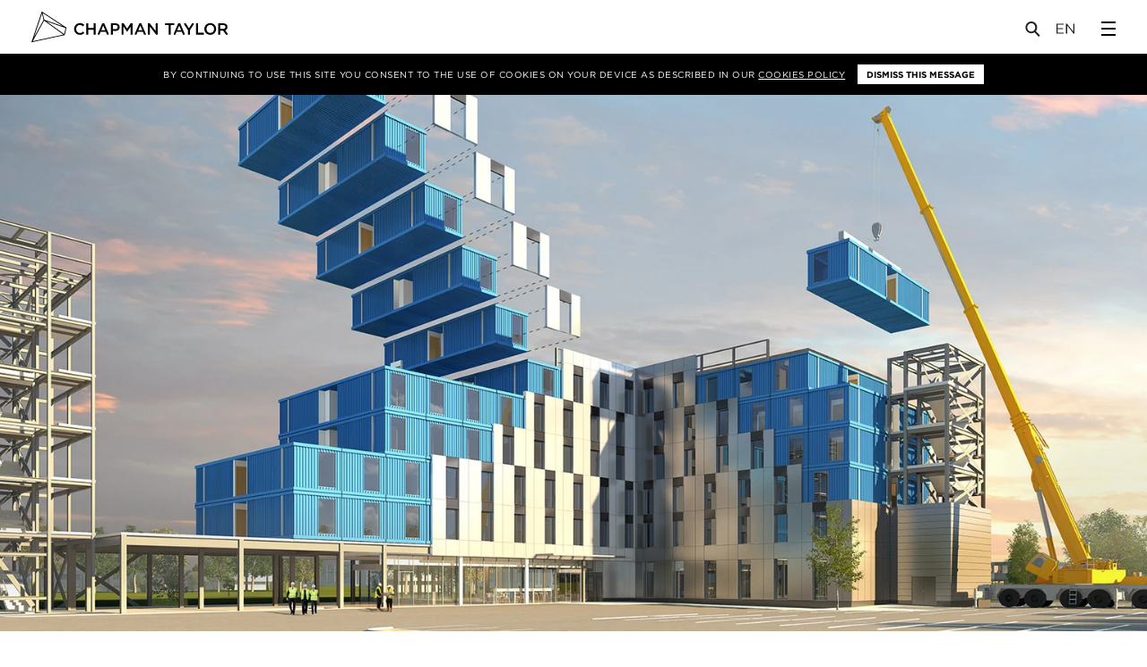

--- FILE ---
content_type: text/html; charset=UTF-8
request_url: https://www.chapmantaylor.com/zh/news/how-can-modular-construction-help-our-industry-at-a-time-of-social-distancing
body_size: 33937
content:
<!DOCTYPE html>
<!--[if lt IE 9]>
<html xmlns="http://www.w3.org/1999/xhtml"
	lang="zh" class="no-js lt-ie10 lt-ie9"> <![endif]-->
<!--[if IE 9]>
<html xmlns="http://www.w3.org/1999/xhtml"
	lang="zh" class="no-js lt-ie10"> <![endif]-->
<!--[if gt IE 9]><!-->
<html xmlns="http://www.w3.org/1999/xhtml"
	lang="zh" class="no-touch no-js"> <!--<![endif]-->
<head>
	<meta charset="utf-8">
	<meta http-equiv="X-UA-Compatible" content="IE=edge">
	<meta name="viewport" content="width=device-width, user-scalable=no, initial-scale=1.0, maximum-scale=1">

	
	<link rel="apple-touch-icon-precomposed" sizes="57x57" href="/assets/img/favicons/apple-touch-icon-57x57.png" />
<link rel="apple-touch-icon-precomposed" sizes="114x114" href="/assets/img/favicons/apple-touch-icon-114x114.png" />
<link rel="apple-touch-icon-precomposed" sizes="72x72" href="/assets/img/favicons/apple-touch-icon-72x72.png" />
<link rel="apple-touch-icon-precomposed" sizes="144x144" href="/assets/img/favicons/apple-touch-icon-144x144.png" />
<link rel="apple-touch-icon-precomposed" sizes="60x60" href="/assets/img/favicons/apple-touch-icon-60x60.png" />
<link rel="apple-touch-icon-precomposed" sizes="120x120" href="/assets/img/favicons/apple-touch-icon-120x120.png" />
<link rel="apple-touch-icon-precomposed" sizes="76x76" href="/assets/img/favicons/apple-touch-icon-76x76.png" />
<link rel="apple-touch-icon-precomposed" sizes="152x152" href="/assets/img/favicons/apple-touch-icon-152x152.png" />
<link rel="icon" type="image/png" href="/assets/img/favicons/favicon-196x196.png" sizes="196x196" />
<link rel="icon" type="image/png" href="/assets/img/favicons/favicon-96x96.png" sizes="96x96" />
<link rel="icon" type="image/png" href="/assets/img/favicons/favicon-32x32.png" sizes="32x32" />
<link rel="icon" type="image/png" href="/assets/img/favicons/favicon-16x16.png" sizes="16x16" />
<link rel="icon" type="image/png" href="/assets/img/favicons/favicon-128.png" sizes="128x128" />
<meta name="application-name" content="Chapman Taylor"/>
<meta name="msapplication-TileColor" content="#FFFFFF" />
<meta name="msapplication-TileImage" content="/assets/img/favicons/mstile-144x144.png" />
<meta name="msapplication-square70x70logo" content="/assets/img/favicons/mstile-70x70.png" />
<meta name="msapplication-square150x150logo" content="/assets/img/favicons/mstile-150x150.png" />
<meta name="msapplication-wide310x150logo" content="/assets/img/favicons/mstile-310x150.png" />
<meta name="msapplication-square310x310logo" content="/assets/img/favicons/mstile-310x310.png" />

		<!--[if gte IE 9]><!-->
	
<script defer src="https://cdn.jsdelivr.net/npm/alpinejs@3.x.x/dist/cdn.min.js"></script>


<script>

	/* Replaces HTML `.no-js` class with `js` */
	// http://www.paulirish.com/2009/avoiding-the-fouc-v3/
	(function(H){
		H.className=H.className.replace(/\bno-js\b/,'js');
		if ('ontouchstart' in H) {H.className = H.className.replace(/\bno-touch\b/,'touch');}
	})(document.documentElement);

	var APP = window.APP || {};
	APP.loadMapbox = false;
	APP.debug = false;
	APP.environment = 'production';
	APP.isMobileBrowser = false;
	APP.mapboxConfig = {};

	APP.searchSections = ["projects","people","news","insights","sectors","services","publications"];


		function isSupported(e){return!!(isBrowser()&&isArraySupported()&&isFunctionSupported()&&isObjectSupported()&&isJSONSupported()&&isWorkerSupported()&&isUint8ClampedArraySupported()&&isWebGLSupportedCached(e&&e.failIfMajorPerformanceCaveat))}function isBrowser(){return"undefined"!=typeof window&&"undefined"!=typeof document}function isArraySupported(){return Array.prototype&&Array.prototype.every&&Array.prototype.filter&&Array.prototype.forEach&&Array.prototype.indexOf&&Array.prototype.lastIndexOf&&Array.prototype.map&&Array.prototype.some&&Array.prototype.reduce&&Array.prototype.reduceRight&&Array.isArray}function isFunctionSupported(){return Function.prototype&&Function.prototype.bind}function isObjectSupported(){return Object.keys&&Object.create&&Object.getPrototypeOf&&Object.getOwnPropertyNames&&Object.isSealed&&Object.isFrozen&&Object.isExtensible&&Object.getOwnPropertyDescriptor&&Object.defineProperty&&Object.defineProperties&&Object.seal&&Object.freeze&&Object.preventExtensions}function isJSONSupported(){return"JSON"in window&&"parse"in JSON&&"stringify"in JSON}function isWorkerSupported(){return"Worker"in window}function isUint8ClampedArraySupported(){return"Uint8ClampedArray"in window}function isWebGLSupportedCached(e){return void 0===isWebGLSupportedCache[e]&&(isWebGLSupportedCache[e]=isWebGLSupported(e)),isWebGLSupportedCache[e]}function isWebGLSupported(e){var t=document.createElement("canvas"),n=Object.create(isSupported.webGLContextAttributes);return n.failIfMajorPerformanceCaveat=e,t.probablySupportsContext?t.probablySupportsContext("webgl",n)||t.probablySupportsContext("experimental-webgl",n):t.supportsContext?t.supportsContext("webgl",n)||t.supportsContext("experimental-webgl",n):t.getContext("webgl",n)||t.getContext("experimental-webgl",n)}!function(e){function t(){}function n(e,t){return function(){e.apply(t,arguments)}}function r(e){if("object"!=typeof this)throw new TypeError("Promises must be constructed via new");if("function"!=typeof e)throw new TypeError("not a function");this._state=0,this._handled=!1,this._value=void 0,this._deferreds=[],a(e,this)}function i(e,t){for(;3===e._state;)e=e._value;return 0===e._state?void e._deferreds.push(t):(e._handled=!0,void r._immediateFn(function(){var n=1===e._state?t.onFulfilled:t.onRejected;if(null===n)return void(1===e._state?s:o)(t.promise,e._value);var r;try{r=n(e._value)}catch(i){return void o(t.promise,i)}s(t.promise,r)}))}function s(e,t){try{if(t===e)throw new TypeError("A promise cannot be resolved with itself.");if(t&&("object"==typeof t||"function"==typeof t)){var i=t.then;if(t instanceof r)return e._state=3,e._value=t,void c(e);if("function"==typeof i)return void a(n(i,t),e)}e._state=1,e._value=t,c(e)}catch(s){o(e,s)}}function o(e,t){e._state=2,e._value=t,c(e)}function c(e){2===e._state&&0===e._deferreds.length&&r._immediateFn(function(){e._handled||r._unhandledRejectionFn(e._value)});for(var t=0,n=e._deferreds.length;t<n;t++)i(e,e._deferreds[t]);e._deferreds=null}function u(e,t,n){this.onFulfilled="function"==typeof e?e:null,this.onRejected="function"==typeof t?t:null,this.promise=n}function a(e,t){var n=!1;try{e(function(e){n||(n=!0,s(t,e))},function(e){n||(n=!0,o(t,e))})}catch(r){if(n)return;n=!0,o(t,r)}}var l=setTimeout;r.prototype["catch"]=function(e){return this.then(null,e)},r.prototype.then=function(e,n){var r=new this.constructor(t);return i(this,new u(e,n,r)),r},r.all=function(e){var t=Array.prototype.slice.call(e);return new r(function(e,n){function r(s,o){try{if(o&&("object"==typeof o||"function"==typeof o)){var c=o.then;if("function"==typeof c)return void c.call(o,function(e){r(s,e)},n)}t[s]=o,0===--i&&e(t)}catch(u){n(u)}}if(0===t.length)return e([]);for(var i=t.length,s=0;s<t.length;s++)r(s,t[s])})},r.resolve=function(e){return e&&"object"==typeof e&&e.constructor===r?e:new r(function(t){t(e)})},r.reject=function(e){return new r(function(t,n){n(e)})},r.race=function(e){return new r(function(t,n){for(var r=0,i=e.length;r<i;r++)e[r].then(t,n)})},r._immediateFn="function"==typeof setImmediate&&function(e){setImmediate(e)}||function(e){l(e,0)},r._unhandledRejectionFn=function(e){"undefined"!=typeof console&&console&&console.warn("Possible Unhandled Promise Rejection:",e)},r._setImmediateFn=function(e){r._immediateFn=e},r._setUnhandledRejectionFn=function(e){r._unhandledRejectionFn=e},"undefined"!=typeof module&&module.exports?module.exports=r:e.Promise||(e.Promise=r)}(this),loadjs=function(){function e(e,t){e=e.push?e:[e];var n,r,i,s,o=[],a=e.length,l=a;for(n=function(e,n){n.length&&o.push(e),--l||t(o)};a--;)r=e[a],i=c[r],i?n(r,i):(s=u[r]=u[r]||[],s.push(n))}function t(e,t){if(e){var n=u[e];if(c[e]=t,n)for(;n.length;)n[0](e,t),n.splice(0,1)}}function n(e,t,r,i){var o,c,u=document,a=r.async,l=(r.numRetries||0)+1,f=r.before||s;i=i||0,/(^css!|\.css$)/.test(e)?(o=!0,c=u.createElement("link"),c.rel="stylesheet",c.href=e.replace(/^css!/,"")):(c=u.createElement("script"),c.src=e,c.async=void 0===a||a),c.onload=c.onerror=c.onbeforeload=function(e){var s=e.type[0];if(o&&"hideFocus"in c)try{c.sheet.cssText.length||(s="e")}catch(u){s="e"}return"e"==s&&(i+=1)<l?n(u,t,r,i):void t(u,s,e.defaultPrevented)},f(e,c)!==!1&&u.head.appendChild(c)}function r(e,t,r){e=e.push?e:[e];var i,s,o=e.length,c=o,u=[];for(i=function(e,n,r){if("e"==n&&u.push(e),"b"==n){if(!r)return;u.push(e)}--o||t(u)},s=0;s<c;s++)n(e[s],i,r)}function i(e,n,i){var c,u;if(n&&n.trim&&(c=n),u=(c?i:n)||{},c){if(c in o)throw"LoadJS";o[c]=!0}r(e,function(e){e.length?(u.error||s)(e):(u.success||s)(),t(c,e)},u)}var s=function(){},o={},c={},u={};return i.ready=function(t,n){return e(t,function(e){e.length?(n.error||s)(e):(n.success||s)()}),i},i.done=function(e){t(e,[])},i.reset=function(){o={},c={},u={}},i.isDefined=function(e){return e in o},i}(),"undefined"!=typeof module&&module.exports?module.exports=isSupported:window&&(window.mapboxgl=window.mapboxgl||{},window.mapboxgl.supported=isSupported);var isWebGLSupportedCache={};isSupported.webGLContextAttributes={antialias:!1,alpha:!0,stencil:!0,depth:!0},!function(e){var t=navigator.userAgent;e.HTMLPictureElement&&/ecko/.test(t)&&t.match(/rv\:(\d+)/)&&RegExp.$1<45&&addEventListener("resize",function(){var t,n=document.createElement("source"),r=function(e){var t,r,i=e.parentNode;"PICTURE"===i.nodeName.toUpperCase()?(t=n.cloneNode(),i.insertBefore(t,i.firstElementChild),setTimeout(function(){i.removeChild(t)})):(!e._pfLastSize||e.offsetWidth>e._pfLastSize)&&(e._pfLastSize=e.offsetWidth,r=e.sizes,e.sizes+=",100vw",setTimeout(function(){e.sizes=r}))},i=function(){var e,t=document.querySelectorAll("picture > img, img[srcset][sizes]");for(e=0;e<t.length;e++)r(t[e])},s=function(){clearTimeout(t),t=setTimeout(i,99)},o=e.matchMedia&&matchMedia("(orientation: landscape)"),c=function(){s(),o&&o.addListener&&o.addListener(s)};return n.srcset="[data-uri]",/^[c|i]|d$/.test(document.readyState||"")?c():document.addEventListener("DOMContentLoaded",c),s}())}(window),function(e,t,n){"use strict";function r(e){return" "===e||"\t"===e||"\n"===e||"\f"===e||"\r"===e}function i(t,n){var r=new e.Image;return r.onerror=function(){_[t]=!1,te()},r.onload=function(){_[t]=1===r.width,te()},r.src=n,"pending"}function s(){$=!1,U=e.devicePixelRatio,I={},D={},v.DPR=U||1,G.width=Math.max(e.innerWidth||0,E.clientWidth),G.height=Math.max(e.innerHeight||0,E.clientHeight),G.vw=G.width/100,G.vh=G.height/100,g=[G.height,G.width,U].join("-"),G.em=v.getEmValue(),G.rem=G.em}function o(e,t,n,r){var i,s,o,c;return"saveData"===P.algorithm?e>2.7?c=n+1:(s=t-n,i=Math.pow(e-.6,1.5),o=s*i,r&&(o+=.1*i),c=e+o):c=n>1?Math.sqrt(e*t):e,c>n}function c(e){var t,n=v.getSet(e),r=!1;"pending"!==n&&(r=g,n&&(t=v.setRes(n),v.applySetCandidate(t,e))),e[v.ns].evaled=r}function u(e,t){return e.res-t.res}function a(e,t,n){var r;return!n&&t&&(n=e[v.ns].sets,n=n&&n[n.length-1]),r=l(t,n),r&&(t=v.makeUrl(t),e[v.ns].curSrc=t,e[v.ns].curCan=r,r.res||ee(r,r.set.sizes)),r}function l(e,t){var n,r,i;if(e&&t)for(i=v.parseSet(t),e=v.makeUrl(e),n=0;n<i.length;n++)if(e===v.makeUrl(i[n].url)){r=i[n];break}return r}function f(e,t){var n,r,i,s,o=e.getElementsByTagName("source");for(n=0,r=o.length;r>n;n++)i=o[n],i[v.ns]=!0,s=i.getAttribute("srcset"),s&&t.push({srcset:s,media:i.getAttribute("media"),type:i.getAttribute("type"),sizes:i.getAttribute("sizes")})}function d(e,t){function n(t){var n,r=t.exec(e.substring(d));return r?(n=r[0],d+=n.length,n):void 0}function i(){var e,n,r,i,s,u,a,l,f,d=!1,h={};for(i=0;i<c.length;i++)s=c[i],u=s[s.length-1],a=s.substring(0,s.length-1),l=parseInt(a,10),f=parseFloat(a),V.test(a)&&"w"===u?((e||n)&&(d=!0),0===l?d=!0:e=l):K.test(a)&&"x"===u?((e||n||r)&&(d=!0),0>f?d=!0:n=f):V.test(a)&&"h"===u?((r||n)&&(d=!0),0===l?d=!0:r=l):d=!0;d||(h.url=o,e&&(h.w=e),n&&(h.d=n),r&&(h.h=r),r||n||e||(h.d=1),1===h.d&&(t.has1x=!0),h.set=t,p.push(h))}function s(){for(n(Q),u="",a="in descriptor";;){if(l=e.charAt(d),"in descriptor"===a)if(r(l))u&&(c.push(u),u="",a="after descriptor");else{if(","===l)return d+=1,u&&c.push(u),void i();if("("===l)u+=l,a="in parens";else{if(""===l)return u&&c.push(u),void i();u+=l}}else if("in parens"===a)if(")"===l)u+=l,a="in descriptor";else{if(""===l)return c.push(u),void i();u+=l}else if("after descriptor"===a)if(r(l));else{if(""===l)return void i();a="in descriptor",d-=1}d+=1}}for(var o,c,u,a,l,f=e.length,d=0,p=[];;){if(n(q),d>=f)return p;o=n(H),c=[],","===o.slice(-1)?(o=o.replace(J,""),i()):s()}}function p(e){function t(e){function t(){s&&(o.push(s),s="")}function n(){o[0]&&(c.push(o),o=[])}for(var i,s="",o=[],c=[],u=0,a=0,l=!1;;){if(i=e.charAt(a),""===i)return t(),n(),c;if(l){if("*"===i&&"/"===e[a+1]){l=!1,a+=2,t();continue}a+=1}else{if(r(i)){if(e.charAt(a-1)&&r(e.charAt(a-1))||!s){a+=1;continue}if(0===u){t(),a+=1;continue}i=" "}else if("("===i)u+=1;else if(")"===i)u-=1;else{if(","===i){t(),n(),a+=1;continue}if("/"===i&&"*"===e.charAt(a+1)){l=!0,a+=2;continue}}s+=i,a+=1}}}function n(e){return!!(l.test(e)&&parseFloat(e)>=0)||(!!f.test(e)||("0"===e||"-0"===e||"+0"===e))}var i,s,o,c,u,a,l=/^(?:[+-]?[0-9]+|[0-9]*\.[0-9]+)(?:[eE][+-]?[0-9]+)?(?:ch|cm|em|ex|in|mm|pc|pt|px|rem|vh|vmin|vmax|vw)$/i,f=/^calc\((?:[0-9a-z \.\+\-\*\/\(\)]+)\)$/i;for(s=t(e),o=s.length,i=0;o>i;i++)if(c=s[i],u=c[c.length-1],n(u)){if(a=u,c.pop(),0===c.length)return a;if(c=c.join(" "),v.matchesMedia(c))return a}return"100vw"}t.createElement("picture");var h,m,A,g,v={},y=!1,w=function(){},b=t.createElement("img"),S=b.getAttribute,x=b.setAttribute,C=b.removeAttribute,E=t.documentElement,_={},P={algorithm:""},T="data-pfsrc",j=T+"set",z=navigator.userAgent,L=/rident/.test(z)||/ecko/.test(z)&&z.match(/rv\:(\d+)/)&&RegExp.$1>35,R="currentSrc",O=/\s+\+?\d+(e\d+)?w/,M=/(\([^)]+\))?\s*(.+)/,k=e.picturefillCFG,F="position:absolute;left:0;visibility:hidden;display:block;padding:0;border:none;font-size:1em;width:1em;overflow:hidden;clip:rect(0px, 0px, 0px, 0px)",W="font-size:100%!important;",$=!0,I={},D={},U=e.devicePixelRatio,G={px:1,"in":96},B=t.createElement("a"),N=!1,Q=/^[ \t\n\r\u000c]+/,q=/^[, \t\n\r\u000c]+/,H=/^[^ \t\n\r\u000c]+/,J=/[,]+$/,V=/^\d+$/,K=/^-?(?:[0-9]+|[0-9]*\.[0-9]+)(?:[eE][+-]?[0-9]+)?$/,X=function(e,t,n,r){e.addEventListener?e.addEventListener(t,n,r||!1):e.attachEvent&&e.attachEvent("on"+t,n)},Y=function(e){var t={};return function(n){return n in t||(t[n]=e(n)),t[n]}},Z=function(){var e=/^([\d\.]+)(em|vw|px)$/,t=function(){for(var e=arguments,t=0,n=e[0];++t in e;)n=n.replace(e[t],e[++t]);return n},n=Y(function(e){return"return "+t((e||"").toLowerCase(),/\band\b/g,"&&",/,/g,"||",/min-([a-z-\s]+):/g,"e.$1>=",/max-([a-z-\s]+):/g,"e.$1<=",/calc([^)]+)/g,"($1)",/(\d+[\.]*[\d]*)([a-z]+)/g,"($1 * e.$2)",/^(?!(e.[a-z]|[0-9\.&=|><\+\-\*\(\)\/])).*/gi,"")+";"});return function(t,r){var i;if(!(t in I))if(I[t]=!1,r&&(i=t.match(e)))I[t]=i[1]*G[i[2]];else try{I[t]=new Function("e",n(t))(G)}catch(s){}return I[t]}}(),ee=function(e,t){return e.w?(e.cWidth=v.calcListLength(t||"100vw"),e.res=e.w/e.cWidth):e.res=e.d,e},te=function(e){if(y){var n,r,i,s=e||{};if(s.elements&&1===s.elements.nodeType&&("IMG"===s.elements.nodeName.toUpperCase()?s.elements=[s.elements]:(s.context=s.elements,s.elements=null)),n=s.elements||v.qsa(s.context||t,s.reevaluate||s.reselect?v.sel:v.selShort),i=n.length){for(v.setupRun(s),N=!0,r=0;i>r;r++)v.fillImg(n[r],s);v.teardownRun(s)}}};h=e.console&&console.warn?function(e){console.warn(e)}:w,R in b||(R="src"),_["image/jpeg"]=!0,_["image/gif"]=!0,_["image/png"]=!0,_["image/svg+xml"]=t.implementation.hasFeature("http://www.w3.org/TR/SVG11/feature#Image","1.1"),v.ns=("pf"+(new Date).getTime()).substr(0,9),v.supSrcset="srcset"in b,v.supSizes="sizes"in b,v.supPicture=!!e.HTMLPictureElement,v.supSrcset&&v.supPicture&&!v.supSizes&&!function(e){b.srcset="data:,a",e.src="data:,a",v.supSrcset=b.complete===e.complete,v.supPicture=v.supSrcset&&v.supPicture}(t.createElement("img")),v.supSrcset&&!v.supSizes?!function(){var e="[data-uri]",n="[data-uri]",r=t.createElement("img"),i=function(){var e=r.width;2===e&&(v.supSizes=!0),A=v.supSrcset&&!v.supSizes,y=!0,setTimeout(te)};r.onload=i,r.onerror=i,r.setAttribute("sizes","9px"),r.srcset=n+" 1w,"+e+" 9w",r.src=n}():y=!0,v.selShort="picture>img,img[srcset]",v.sel=v.selShort,v.cfg=P,v.DPR=U||1,v.u=G,v.types=_,v.setSize=w,v.makeUrl=Y(function(e){return B.href=e,B.href}),v.qsa=function(e,t){return"querySelector"in e?e.querySelectorAll(t):[]},v.matchesMedia=function(){return e.matchMedia&&(matchMedia("(min-width: 0.1em)")||{}).matches?v.matchesMedia=function(e){return!e||matchMedia(e).matches}:v.matchesMedia=v.mMQ,v.matchesMedia.apply(this,arguments)},v.mMQ=function(e){return!e||Z(e)},v.calcLength=function(e){var t=Z(e,!0)||!1;return 0>t&&(t=!1),t},v.supportsType=function(e){return!e||_[e]},v.parseSize=Y(function(e){var t=(e||"").match(M);return{media:t&&t[1],length:t&&t[2]}}),v.parseSet=function(e){return e.cands||(e.cands=d(e.srcset,e)),e.cands},v.getEmValue=function(){var e;if(!m&&(e=t.body)){var n=t.createElement("div"),r=E.style.cssText,i=e.style.cssText;n.style.cssText=F,E.style.cssText=W,e.style.cssText=W,e.appendChild(n),m=n.offsetWidth,e.removeChild(n),m=parseFloat(m,10),E.style.cssText=r,e.style.cssText=i}return m||16},v.calcListLength=function(e){if(!(e in D)||P.uT){var t=v.calcLength(p(e));D[e]=t?t:G.width}return D[e]},v.setRes=function(e){var t;if(e){t=v.parseSet(e);for(var n=0,r=t.length;r>n;n++)ee(t[n],e.sizes)}return t},v.setRes.res=ee,v.applySetCandidate=function(e,t){if(e.length){var n,r,i,s,c,l,f,d,p,h=t[v.ns],m=v.DPR;if(l=h.curSrc||t[R],f=h.curCan||a(t,l,e[0].set),f&&f.set===e[0].set&&(p=L&&!t.complete&&f.res-.1>m,p||(f.cached=!0,f.res>=m&&(c=f))),!c)for(e.sort(u),s=e.length,c=e[s-1],r=0;s>r;r++)if(n=e[r],n.res>=m){i=r-1,c=e[i]&&(p||l!==v.makeUrl(n.url))&&o(e[i].res,n.res,m,e[i].cached)?e[i]:n;break}c&&(d=v.makeUrl(c.url),h.curSrc=d,h.curCan=c,d!==l&&v.setSrc(t,c),v.setSize(t))}},v.setSrc=function(e,t){var n;e.src=t.url,"image/svg+xml"===t.set.type&&(n=e.style.width,e.style.width=e.offsetWidth+1+"px",e.offsetWidth+1&&(e.style.width=n))},v.getSet=function(e){var t,n,r,i=!1,s=e[v.ns].sets;for(t=0;t<s.length&&!i;t++)if(n=s[t],n.srcset&&v.matchesMedia(n.media)&&(r=v.supportsType(n.type))){"pending"===r&&(n=r),i=n;break}return i},v.parseSets=function(e,t,r){var i,s,o,c,u=t&&"PICTURE"===t.nodeName.toUpperCase(),a=e[v.ns];(a.src===n||r.src)&&(a.src=S.call(e,"src"),a.src?x.call(e,T,a.src):C.call(e,T)),(a.srcset===n||r.srcset||!v.supSrcset||e.srcset)&&(i=S.call(e,"srcset"),a.srcset=i,c=!0),a.sets=[],u&&(a.pic=!0,f(t,a.sets)),a.srcset?(s={srcset:a.srcset,sizes:S.call(e,"sizes")},a.sets.push(s),o=(A||a.src)&&O.test(a.srcset||""),o||!a.src||l(a.src,s)||s.has1x||(s.srcset+=", "+a.src,s.cands.push({url:a.src,d:1,set:s}))):a.src&&a.sets.push({srcset:a.src,sizes:null}),a.curCan=null,a.curSrc=n,a.supported=!(u||s&&!v.supSrcset||o&&!v.supSizes),c&&v.supSrcset&&!a.supported&&(i?(x.call(e,j,i),e.srcset=""):C.call(e,j)),a.supported&&!a.srcset&&(!a.src&&e.src||e.src!==v.makeUrl(a.src))&&(null===a.src?e.removeAttribute("src"):e.src=a.src),a.parsed=!0},v.fillImg=function(e,t){var n,r=t.reselect||t.reevaluate;e[v.ns]||(e[v.ns]={}),n=e[v.ns],(r||n.evaled!==g)&&((!n.parsed||t.reevaluate)&&v.parseSets(e,e.parentNode,t),n.supported?n.evaled=g:c(e))},v.setupRun=function(){(!N||$||U!==e.devicePixelRatio)&&s()},v.supPicture?(te=w,v.fillImg=w):!function(){var n,r=e.attachEvent?/d$|^c/:/d$|^c|^i/,i=function(){var e=t.readyState||"";s=setTimeout(i,"loading"===e?200:999),t.body&&(v.fillImgs(),n=n||r.test(e),n&&clearTimeout(s))},s=setTimeout(i,t.body?9:99),o=function(e,t){var n,r,i=function(){var s=new Date-r;t>s?n=setTimeout(i,t-s):(n=null,e())};return function(){r=new Date,n||(n=setTimeout(i,t))}},c=E.clientHeight,u=function(){$=Math.max(e.innerWidth||0,E.clientWidth)!==G.width||E.clientHeight!==c,c=E.clientHeight,$&&v.fillImgs()};X(e,"resize",o(u,99)),X(t,"readystatechange",i)}(),v.picturefill=te,v.fillImgs=te,v.teardownRun=w,te._=v,e.picturefillCFG={pf:v,push:function(e){var t=e.shift();"function"==typeof v[t]?v[t].apply(v,e):(P[t]=e[0],N&&v.fillImgs({reselect:!0}))}};for(;k&&k.length;)e.picturefillCFG.push(k.shift());e.picturefill=te,"object"==typeof module&&"object"==typeof module.exports?module.exports=te:"function"==typeof define&&define.amd&&define("picturefill",function(){return te}),v.supPicture||(_["image/webp"]=i("image/webp","[data-uri]"))}(window,document),function(){var e=function(e,t,n){for(var r=0;r<e.length;r++)t.call(n,r,e[r])};APP.clickbind=function(t,n,r){var i=function(t){var n=t.action||"toggle",r=document.querySelectorAll(t.selector);e(r,function(e,r){r.classList[n](t.className)})};if(document.querySelectorAll){var s=document.querySelectorAll(t);e(s,function(e,t){t.addEventListener("click",function(){n.forEach(function(e){i(e)}),"function"==typeof r&&r(s,n)},!1)})}else $(function(){$(t).on("click",function(){target?$(target).toggleClass(classToToggle):$(this).toggleClass(classToToggle)})})}}(),window.Deferred=function(){this.resolve=null,this.reject=null,this.promise=new Promise(function(e,t){this.resolve=e,this.reject=t}.bind(this))},APP.promises={_fns:[],_dr:[],resolved:!1,q:function(e){this.resolved?e():this._fns.push(e)},ready:function(e){this.resolved?$(function(){e()}):this._dr.push(e)},run:function(e){this.resolved=!0,APP.promises._fns.forEach(function(t){t(e)}),$(function(){APP.promises._dr.forEach(function(t){t(e)})})}},function(){var e=window.APP||{},t={desktop:1200,sidebarmenu:1620,tablet:992,mobile:480};e.is=function(e){if(!("matchMedia"in window))return!1;switch(e){case"desktop":return window.matchMedia("(max-width: "+t.desktop+"px").matches;case"sidebarmenu":return window.matchMedia("(max-width: "+t.sidebarmenu+"px").matches;case"tablet":return window.matchMedia("(max-width: "+t.tablet+"px").matches;case"mobile":return window.matchMedia("(max-width: "+t.tablet+"px").matches}return!1},e.isnt=function(t){return!e.is(t)}}();


	/*----------  Load in maps  ----------*/
	var mapboxGLUrl = '/assets/js/mapbox-gl-bundle.min.js';
	var mapboxJsUrl = '/assets/js/bundle.min.js';

	var loadMap;

	if (mapboxgl.supported()) {
		loadMap = mapboxGLUrl;
		APP.forceMapType = 'mapbox-gl';
	} else {
		loadMap = mapboxJsUrl;
		APP.forceMapType = 'leaflet';
	}

	// Force leaflet version for testing:
	// loadMap = mapboxJsUrl;
	// APP.forceMapType = 'leaflet';

	APP.promises.ready(function() {
		if (APP.loadMapbox) {
			loadjs([ loadMap ], 'mapbox');
			loadjs.ready('mapbox', {
				success: function() {
					// mapbox ready?
				}
			});
		}
	});


	/*----------  Modify Lazy Sizes to support background images  ----------*/
	// Don't put this in bundle, because lazy doesn't emit properly
	document.addEventListener('lazybeforeunveil', function(e) {

		var bg = e.target.getAttribute('data-bg');
		var vid = e.target.getAttribute('data-video');
		if(bg){
			e.target.style.backgroundImage = 'url(' + bg + ')';
		}

		if (vid) {

			var attributes = e.target.getAttribute('data-attributes');
			var poster = e.target.getAttribute('data-poster');

			APP.promises.ready(function( ) {
				var $v = $('<video ' + attributes + '></video>');

				$v.attr('preload','metadata')
				if (poster) {
					$v.attr('poster', poster);
				}

				var $s = $('<source />').attr('src', vid ).appendTo( $v );
				$(e.target).append( $v );
			});
		}
	});

	(function() {
		// Set a promise to run our APP.promises,
		// which is resolved when bundle (below) is ready:
		var p1 = new Deferred();

		APP.init = function() {
			p1.resolve();
		};

		p1.promise.then(function() {
			APP.promises.run();
		});
	})();

</script>

	<!--<![endif]-->

	<style>
html.js:not(.fonts-ready) * { color: transparent !important; }
</style>

<style>
.rte p { break-inside: avoid-column; }
</style>

<link rel="stylesheet" type="text/css" href="/assets/css/app.min.css?v=0.0.0">

<title>How can modular construction help our industry at a… | Chapman Taylor</title>
<script>window.dataLayer = window.dataLayer || [];
function gtag(){dataLayer.push(arguments)};
gtag('js', new Date());
gtag('config', 'G-R1R41XMQNH', {'send_page_view': true,'anonymize_ip': false,'link_attribution': false,'allow_display_features': false});
</script><meta name="generator" content="SEOmatic">
<meta name="keywords" content="Architects, Masterplanners, Designers, Retail Architects, Retail Architecture, Residential Architects, Residential Architecture, Global Architects, International Architects">
<meta name="description" content="Chapman Taylor is a multi-award winning practice of global architects and masterplanners.">
<meta name="referrer" content="no-referrer-when-downgrade">
<meta name="robots" content="all">
<meta content="zh" property="og:locale">
<meta content="en_GB" property="og:locale:alternate">
<meta content="Chapman Taylor" property="og:site_name">
<meta content="website" property="og:type">
<meta content="https://www.chapmantaylor.com/zh/news/how-can-modular-construction-help-our-industry-at-a-time-of-social-distancing" property="og:url">
<meta content="How can modular construction help our industry at a time of social…" property="og:title">
<meta content="Chapman Taylor is a multi-award winning practice of global architects and masterplanners." property="og:description">
<meta content="https://chapman-taylor.transforms.svdcdn.com/production/uploads/example-images/Chapman-Taylor-Logo.png?w=1200&amp;h=630&amp;q=82&amp;auto=format&amp;fit=crop&amp;dm=1574183823&amp;s=e0a1ae032c9a8ec42016fd7228f5ca18" property="og:image">
<meta content="1200" property="og:image:width">
<meta content="630" property="og:image:height">
<meta name="twitter:card" content="summary_large_image">
<meta name="twitter:creator" content="@">
<meta name="twitter:title" content="How can modular construction help our industry at a time of social…">
<meta name="twitter:description" content="Chapman Taylor is a multi-award winning practice of global architects and masterplanners.">
<meta name="twitter:image" content="https://chapman-taylor.transforms.svdcdn.com/production/uploads/example-images/Chapman-Taylor-Logo.png?w=1200&amp;h=630&amp;q=82&amp;auto=format&amp;fit=crop&amp;dm=1574183823&amp;s=e0a1ae032c9a8ec42016fd7228f5ca18">
<meta name="twitter:image:width" content="1200">
<meta name="twitter:image:height" content="630">
<link href="https://www.chapmantaylor.com/zh/news/how-can-modular-construction-help-our-industry-at-a-time-of-social-distancing" rel="canonical">
<link href="https://www.chapmantaylor.com/zh" rel="home">
<link href="https://www.chapmantaylor.com/zh/news/how-can-modular-construction-help-our-industry-at-a-time-of-social-distancing" rel="alternate" hreflang="zh">
<link href="https://www.chapmantaylor.com/news/how-can-modular-construction-help-our-industry-at-a-time-of-social-distancing" rel="alternate" hreflang="x-default">
<link href="https://www.chapmantaylor.com/news/how-can-modular-construction-help-our-industry-at-a-time-of-social-distancing" rel="alternate" hreflang="en-gb"></head>

<body class="body body--news body--newsArticle body--section-default"><script async src="https://www.googletagmanager.com/gtag/js?id=G-R1R41XMQNH"></script>


<header class="siteHeader">
	<div class="siteHeader__inner">
		<a href="https://www.chapmantaylor.com/zh/" class="siteHeader__logo">
			<!-- Generator: Adobe Illustrator 21.0.0, SVG Export Plug-In  -->
<svg version="1.1"
	 xmlns="http://www.w3.org/2000/svg" xmlns:xlink="http://www.w3.org/1999/xlink" xmlns:a="http://ns.adobe.com/AdobeSVGViewerExtensions/3.0/"
	 x="0px" y="0px" width="308px" height="48.4px" viewBox="0 0 308 48.4" style="enable-background:new 0 0 308 48.4;"
	 xml:space="preserve">
	<path d="M67.1,27.5L67.1,27.5c0-5.1,3.8-9.2,9.1-9.2c3.3,0,5.2,1.1,6.9,2.8l-2,2.3c-1.4-1.3-2.9-2.2-5-2.2c-3.4,0-5.8,2.8-5.8,6.3
		v0.1c0,3.5,2.5,6.3,5.8,6.3c2.2,0,3.6-0.9,5.1-2.3l2,2c-1.8,1.9-3.9,3.1-7.2,3.1C70.9,36.7,67.1,32.6,67.1,27.5"/>
	<polygon points="86.2,18.6 89.4,18.6 89.4,26 97.8,26 97.8,18.6 100.9,18.6 100.9,36.4 97.8,36.4 97.8,28.9 89.4,28.9 89.4,36.4
		86.2,36.4 	"/>
	<path d="M131.7,27.8c2.4,0,3.8-1.3,3.8-3.2v-0.1c0-2.1-1.5-3.2-3.8-3.2H128v6.4h3.7V27.8z M124.9,18.6h7c4.2,0,6.7,2.4,6.7,5.9v0.1
		c0,4-3.2,6.1-7.1,6.1H128v5.7h-3.1V18.6z"/>
	<polygon points="141.6,18.6 144.9,18.6 150.3,27 155.7,18.6 159,18.6 159,36.4 155.9,36.4 155.9,23.6 150.3,32 150.2,32
		144.6,23.7 144.6,36.4 141.6,36.4 	"/>
	<polygon points="183,18.6 185.8,18.6 195.3,30.9 195.3,18.6 198.4,18.6 198.4,36.4 195.8,36.4 186,23.7 186,36.4 183,36.4 	"/>
	<polygon points="215.4,21.5 209.8,21.5 209.8,18.6 224.2,18.6 224.2,21.5 218.6,21.5 218.6,36.4 215.4,36.4 	"/>
	<polygon points="258.5,18.6 261.6,18.6 261.6,33.5 270.9,33.5 270.9,36.4 258.5,36.4 	"/>
	<path d="M286.8,27.5L286.8,27.5c0-3.5-2.5-6.4-6-6.4s-6,2.8-6,6.3v0.1c0,3.4,2.5,6.3,6,6.3C284.3,33.8,286.8,31,286.8,27.5
		 M271.5,27.5L271.5,27.5c0-5,3.8-9.2,9.3-9.2c5.4,0,9.2,4.1,9.2,9.1v0.1c0,5-3.8,9.2-9.3,9.2S271.5,32.5,271.5,27.5"/>
	<path d="M109.8,29.3l3-7.1l3.1,7.1H109.8z M114.3,18.5h-2.9l-7.1,16.3v1.6h2.5l1.8-4.3h8.4l1.8,4.3h2.6v-1.6L114.3,18.5z"/>
	<path d="M167.9,29.3l3-7.1l3.1,7.1H167.9z M172.4,18.5h-2.9l-7.1,16.3v1.6h2.5l1.8-4.3h8.4l1.8,4.3h2.6v-1.6L172.4,18.5z"/>
	<path d="M229,29.3l3-7.1l3.1,7.1H229z M233.5,18.5h-2.9l-7.1,16.3v1.6h2.5l1.8-4.3h8.4l1.8,4.3h2.6v-1.6L233.5,18.5z"/>
	<path d="M301,27.4h-4.6v-6h4.5c2.3,0,3.7,1,3.7,2.9l0,0C304.6,26.2,303.2,27.4,301,27.4 M304.3,29.6c1.9-0.7,3.5-2.4,3.5-5.3l0,0
		c0-1.5-0.5-2.9-1.5-3.8c-1.1-1.1-2.9-1.8-5.1-1.8h-7.9v17.7h3.1v-6.2h4.6l4.4,6.2h2.6v-1.6L304.3,29.6z"/>
	<polygon points="254.9,18.6 252.4,18.6 247.3,26.5 242.4,18.6 239.7,18.6 239.7,20.2 245.8,29.4 245.8,36.4 248.9,36.4 248.9,29.3
		254.9,20.2 	"/>
	<path d="M0,48.4L16.4,0l38.8,25.4l-2.9,11.8L0,48.4z M20,14.4L2.2,46.7l48-10.3L20,14.4z M16.7,3.3L3.9,41l15.2-27.6L16.7,3.3z
		 M23.7,15.5l27.7,20.1l2.3-9.5L23.7,15.5z M20.3,13l29.4,10.3l-32-20.9L20.3,13z"/>
</svg>

		</a>

				
		<div class="siteHeader__navGroup">
			<nav class="siteHeader__nav">
				<ul>
																																																																																																																																																																																																												
							<li class="">
																	<a data-boldhover="关于我们" class="link-button link-button-trigger" aria-label="Open 关于我们 Sub Menu" data-trigger-submenu="about-us"><span class="link-button__text">关于我们</span> <span class="svgwrapper svgwrapper--caret-right-thick"><svg xmlns="http://www.w3.org/2000/svg" class="caret-right-thick"><use xlink:href="#caret-right-thick"></use></svg></span></a>
															</li>
																																																											
							<li class="">
																	<a class="link-button" data-boldhover="负责任设计" data-trigger-submenu href="https://www.chapmantaylor.com/zh/responsible-design">
										<span>负责任设计</span>
									</a>
															</li>
																																																											
							<li class="">
																	<a class="link-button" data-boldhover="项目" data-trigger-submenu href="https://www.chapmantaylor.com/zh/projects">
										<span>项目</span>
									</a>
															</li>
																																																											
							<li class="active">
																	<a class="link-button" data-boldhover="新闻" data-trigger-submenu href="https://www.chapmantaylor.com/zh/news">
										<span>新闻</span>
									</a>
															</li>
																																																																																																																													
							<li class="">
																	<a data-boldhover="媒体" class="link-button link-button-trigger" aria-label="Open 媒体 Sub Menu" data-trigger-submenu="media"><span class="link-button__text">媒体</span> <span class="svgwrapper svgwrapper--caret-right-thick"><svg xmlns="http://www.w3.org/2000/svg" class="caret-right-thick"><use xlink:href="#caret-right-thick"></use></svg></span></a>
															</li>
																																																											
							<li class="">
																	<a class="link-button" data-boldhover="职业发展" data-trigger-submenu href="https://www.chapmantaylor.com/zh/careers">
										<span>职业发展</span>
									</a>
															</li>
																																																																						
							<li class="">
																	<a class="link-button" data-boldhover="联系我们" data-trigger-submenu href="https://www.chapmantaylor.com/zh/contact">
										<span>联系我们</span>
									</a>
															</li>
															</ul>
			</nav>

			<div class="siteHeader__search not-sidebar">
				<button data-trigger-modal="search_overlay" aria-label="Open Search">
					<span class="svgwrapper svgwrapper--search-nobg"><svg xmlns="http://www.w3.org/2000/svg" class="search-nobg"><use xlink:href="#search-nobg"></use></svg></span>
				</button>
			</div>

				
<ul class="socialList">
			<li>
			<a href="/zh/wechat" target="_blank" rel="noopener" title="WeChat">
			<span class="svgwrapper svgwrapper--wechat"><svg xmlns="http://www.w3.org/2000/svg" class="wechat"><use xlink:href="#wechat"></use></svg></span>
			</a>
		</li>
	</ul>

						<div class="siteHeader__language not-sidebar">

				
									<a href="https://www.chapmantaylor.com/news/how-can-modular-construction-help-our-industry-at-a-time-of-social-distancing">
						<span class="svgwrapper svgwrapper--english"><svg xmlns="http://www.w3.org/2000/svg" class="english"><use xlink:href="#english"></use></svg></span>
					</a>
							</div>

		</div>

				<div class="siteHeader__submenus">
															
									<div class="siteHeader__submenu" id="subnav_about-us">
						<button class="link-button siteHeader__submenu_back"><span class="svgwrapper svgwrapper--caret-left-thick"><svg xmlns="http://www.w3.org/2000/svg" class="caret-left-thick"><use xlink:href="#caret-left-thick"></use></svg></span><span class="link-button__text"> 返回</span></button>
						<ul>
																																	<li class="">
										<a data-boldhover="公司简介" href="https://www.chapmantaylor.com/zh/profile">公司简介</a>
									</li>
																																									<li class="">
										<a data-boldhover="项目类型" href="https://www.chapmantaylor.com/zh/sectors">项目类型</a>
									</li>
																																									<li class="">
										<a data-boldhover="服务" href="https://www.chapmantaylor.com/zh/services">服务</a>
									</li>
																																									<li class="">
										<a data-boldhover="专业性" href="https://www.chapmantaylor.com/zh/expertise">专业性</a>
									</li>
																																									<li class="">
										<a data-boldhover="我们的团队" href="https://www.chapmantaylor.com/zh/people">我们的团队</a>
									</li>
																																									<li class="">
										<a data-boldhover="所获奖项" href="https://www.chapmantaylor.com/zh/awards">所获奖项</a>
									</li>
																																																			</ul>
					</div>
																			
																			
																			
																			
									<div class="siteHeader__submenu" id="subnav_media">
						<button class="link-button siteHeader__submenu_back"><span class="svgwrapper svgwrapper--caret-left-thick"><svg xmlns="http://www.w3.org/2000/svg" class="caret-left-thick"><use xlink:href="#caret-left-thick"></use></svg></span><span class="link-button__text"> 返回</span></button>
						<ul>
																																	<li class="">
										<a data-boldhover="洞察" href="https://www.chapmantaylor.com/zh/insights">洞察</a>
									</li>
																																																			</ul>
					</div>
																			
																			
																			
									</div>


		<div class="siteHeader__search sidebar-only">
			<button data-trigger-modal="search_overlay" aria-label="Open Search">
				<span class="svgwrapper svgwrapper--search-nobg"><svg xmlns="http://www.w3.org/2000/svg" class="search-nobg"><use xlink:href="#search-nobg"></use></svg></span>
			</button>
		</div>

									<a href="https://www.chapmantaylor.com/news/how-can-modular-construction-help-our-industry-at-a-time-of-social-distancing" class="siteHeader__language sidebar-only">
				<span class="svgwrapper svgwrapper--english"><svg xmlns="http://www.w3.org/2000/svg" class="english"><use xlink:href="#english"></use></svg></span>
			</a>
		
		<button id="hamburger" class='icon-button' aria-label="Open Sidebar Menu">
			<div class="fake-svg">
			<div class="bun-1" width="16" height="2"></div>
			<div class="burger" y="7" width="16" height="2"></div>
			<div class="bun-2" y="14" width="16" height="2"></div>
			</div>
		</button>

	</div><!-- // inner -->
	<div id="cookie-notice" class="absolute w-full text-white uppercase bg-black text-10px">
		By continuing to use this site you consent to the use of cookies on your device as described in our <a class="text-white underline" href="https://www.chapmantaylor.com/zh/cookies-policy">Cookies&nbsp;Policy</a> <button class="text-black bg-white" data-dismiss-cookie>Dismiss this message</button>
	</div>
</header>



<div class="modalContent searchOverlay" id="search_overlay">
	<button type="button" class="modal__close"><span class='visually-hidden'>Close Search</span><span class="svgwrapper svgwrapper--cross"><svg xmlns="http://www.w3.org/2000/svg" class="cross"><use xlink:href="#cross"></use></svg></span></button>

	<form id="header_search" action="/search">
		<label for="search" class="visually-hidden">Search Site</label>
		<input type="text" id="global_search" name="search" placeholder="输入搜索..." />
		<button  type="submit" aria-label="Search">
			<span class="svgwrapper svgwrapper--search"><svg xmlns="http://www.w3.org/2000/svg" class="search"><use xlink:href="#search"></use></svg></span>
		</button>
	</form>
	<div class="searchOverlay__message"></div>
	
	<div id="global_search_results" class="results">

		
			<div style="display:none;" class="resultsRow" data-results="projects">
				<h2>Projects</h2>
				<ul class="resultsRow__list"></ul>
			</div>

		
			<div style="display:none;" class="resultsRow" data-results="people">
				<h2>People</h2>
				<ul class="resultsRow__list"></ul>
			</div>

		
			<div style="display:none;" class="resultsRow" data-results="news">
				<h2>News</h2>
				<ul class="resultsRow__list"></ul>
			</div>

		
			<div style="display:none;" class="resultsRow" data-results="insights">
				<h2>Insights</h2>
				<ul class="resultsRow__list"></ul>
			</div>

		
			<div style="display:none;" class="resultsRow" data-results="sectors">
				<h2>Sectors</h2>
				<ul class="resultsRow__list"></ul>
			</div>

		
			<div style="display:none;" class="resultsRow" data-results="services">
				<h2>Services</h2>
				<ul class="resultsRow__list"></ul>
			</div>

		
			<div style="display:none;" class="resultsRow" data-results="publications">
				<h2>Publications</h2>
				<ul class="resultsRow__list"></ul>
			</div>

			</div>
</div>

<script>
	APP.clickbind('#hamburger', [
		{ selector: 'body', className: 'js-menu-open' }
		// uncomment these if you want to 'reset' the subnav state when the menu opens / closes.
		// ,{ selector: '.siteHeader__submenus', className: 'js-active', action: 'remove' }
		// ,{ selector: '.js-subnav-active', className: 'js-subnav-active', action: 'remove' }
	], function() {
		document.getElementById('hamburger').blur();
	});
</script>

<div id="scrollMonitorBase"></div>

<div class="siteWrapper">
	<div class="siteContent">
					<div class="siteBreadcrumbs">
										<a data-boldhover="媒体" class="siteBreadcrumbs__link" href="https://www.chapmantaylor.com/zh/news">媒体</a>
		<span class="svgwrapper svgwrapper--caret-right"><svg xmlns="http://www.w3.org/2000/svg" class="caret-right"><use xlink:href="#caret-right"></use></svg></span>
						<a data-boldhover="新闻" class="siteBreadcrumbs__link" href="https://www.chapmantaylor.com/zh/news">新闻</a>
		<span class="svgwrapper svgwrapper--caret-right"><svg xmlns="http://www.w3.org/2000/svg" class="caret-right"><use xlink:href="#caret-right"></use></svg></span>
				<span class="siteBreadcrumbs__current">文章</span>
	
	<div class='siteBreadcrumbs__languages'>
						<span class="selectedLanguageCode">zh</span>
		<select data-default="zh">
			<option value="">选择语言</option>
			<option disabled value="zh">中文</option>
							<option value="es">Español</option>
					</select>
		<span class="svgwrapper svgwrapper--caret-down"><svg xmlns="http://www.w3.org/2000/svg" class="caret-down"><use xlink:href="#caret-down"></use></svg></span>
	</div>


			</div>
					<main>
		
	<div class="hero">
		<div class="hero__slides">
			<div class="slide">
															<div class="bgcrop bgcrop--bottom-center above-laptop"
					 style="background-image:url(https://chapman-taylor.transforms.svdcdn.com/production/uploads/Chapman_Taylor_Holiday_Inn_Trafford.jpg?w=2000&amp;h=1125&amp;q=90&amp;auto=format&amp;fit=crop&amp;dm=1574183201&amp;s=1ae3e0de41436157440adc8c2e7c0a77);"
				></div><div class="bgcrop bgcrop--bottom-center above-mobile below-laptop"
					 style="background-image:url(https://chapman-taylor.transforms.svdcdn.com/production/uploads/Chapman_Taylor_Holiday_Inn_Trafford.jpg?w=1536&amp;h=1024&amp;q=90&amp;auto=format&amp;fit=crop&amp;dm=1574183201&amp;s=1d0eb68814e525a49225411ad40ebf97);"
				></div>

																
					<div class="bgcrop bgcrop--bottom-center lazyload mobile-only"
						 data-bg="https://chapman-taylor.transforms.svdcdn.com/production/uploads/Chapman_Taylor_Holiday_Inn_Trafford.jpg?w=750&amp;h=500&amp;q=75&amp;auto=format&amp;fit=crop&amp;dm=1574183201&amp;s=33de4619a06e8d03e7ca6c502a822e6a"
					></div>

												</div>
		</div>
	</div>

<div class="articleMeta">
	<div class="articleMeta__date">
		<time datetime="2020-05-18 02:00">18/05/2020</time>
	</div>
	<div class="articleWidget">
		<span x-data="{
        count: '4179',
        url: '/count/31854',
        async init() {
          const res = await fetch(this.url);
          if (res.ok) {
            this.count = await res.text()
          }
        }
      }"
      class="svg-button svg-button--views">
    <span class="svgwrapper svgwrapper--views"><svg xmlns="http://www.w3.org/2000/svg" class="views"><use xlink:href="#views"></use></svg></span>
    &nbsp;
    <span x-text="count"></span>
</span>				<ul class="socialList">
	<li>
		<strong>分享：</strong>
	</li>
	<li>
		<a href="https://www.linkedin.com/shareArticle?mini=true&amp;url=https://www.chapmantaylor.com/zh/news/how-can-modular-construction-help-our-industry-at-a-time-of-social-distancing&amp;title=How can modular construction help our industry at a time of social distancing?&amp;summary=How can modular construction help our industry at a time of social distancing?&amp;source=https://www.chapmantaylor.com/zh/news/how-can-modular-construction-help-our-industry-at-a-time-of-social-distancing" target="_blank" rel="noopener" aria-label="Share on Linked In">
			<span class="svgwrapper svgwrapper--linked-in"><svg xmlns="http://www.w3.org/2000/svg" class="linked-in"><use xlink:href="#linked-in"></use></svg></span>
		</a>
	</li>
	<li>
		<a href="https://facebook.com/sharer/sharer.php?u=https://www.chapmantaylor.com/zh/news/how-can-modular-construction-help-our-industry-at-a-time-of-social-distancing" target="_blank" rel="noopener" aria-label="Share on Facebook">
			<span class="svgwrapper svgwrapper--facebook"><svg xmlns="http://www.w3.org/2000/svg" class="facebook"><use xlink:href="#facebook"></use></svg></span>
		</a>
	</li>
	<li>
		<a href="https://twitter.com/intent/tweet/?text=How can modular construction help our industry at a time of social distancing?&amp;url=https://www.chapmantaylor.com/zh/news/how-can-modular-construction-help-our-industry-at-a-time-of-social-distancing" target="_blank" rel="noopener" aria-label="Share on Twitter">
			<span class="svgwrapper svgwrapper--twitter"><svg xmlns="http://www.w3.org/2000/svg" class="twitter"><use xlink:href="#twitter"></use></svg></span>
		</a>
	</li>
	<li>
		<a href="mailto:?subject=How can modular construction help our industry at a time of social distancing?&amp;body=https://www.chapmantaylor.com/zh/news/how-can-modular-construction-help-our-industry-at-a-time-of-social-distancing" target="_self" aria-label="Share by E-Mail">
			<span class="svgwrapper svgwrapper--mail"><svg xmlns="http://www.w3.org/2000/svg" class="mail"><use xlink:href="#mail"></use></svg></span>
		</a>
	</li>
	<li>
		<a href="https://pinterest.com/pin/create/button/?url=https://www.chapmantaylor.com/zh/news/how-can-modular-construction-help-our-industry-at-a-time-of-social-distancing&amp;media=https://www.chapmantaylor.com/zh/news/how-can-modular-construction-help-our-industry-at-a-time-of-social-distancing&amp;description=How can modular construction help our industry at a time of social distancing?" target="_blank" rel="noopener" aria-label="Share on Pinterest">
			<span class="svgwrapper svgwrapper--pinterest"><svg xmlns="http://www.w3.org/2000/svg" class="pinterest"><use xlink:href="#pinterest"></use></svg></span>
		</a>
	</li>
</ul>
	</div>
</div>

<div class="sitePadding maxWidth">
	<div class="articleContent">
		<div class="articleTitle translatable">
			<h1 class="translatable__active" data-lang="zh">How can modular construction help our industry at a time of social distancing?</h1>

												<h1 data-lang="es"
											>
						Beneficios de La construcción industrializada: El Distanciamiento Social y la Eficiencia Sostenible
					</h1>
							
					</div>

		<div class="rteMatrix rteMatrix--articleContent">
			
			
													<div class="translatable">
							<div class="rte translatable__active" data-lang="zh">
								<p>As many countries begin to emerge from COVID-19-related lockdown into what has been called the “new normal”, clients are keen to understand more about modular construction and about how their project could benefit from this at a time when a need for social distancing makes on-site construction more challenging. </p>
<p>Chapman Taylor is convinced of the potential benefits of this exciting sector for designers, clients and end-users alike. We have pioneered development within the industry through the development of a range of off-site construction solutions, ranging from modular bathroom pods to full volumetric modular projects. You can read more about our experience and our thoughts in our Insight paper, <a href="https://www.chapmantaylor.com/insights/what-is-modular-construction-and-why-has-chapman-taylor-embraced-it" target="_blank" rel="noreferrer noopener">“What is modular construction and why has Chapman Taylor embraced it?”</a></p>
<p>With volumetric modular construction, all the internal finishes within an enclosed room arrive completed, having been constructed off site to a higher degree of accuracy. This greatly reduces the number of people on site, which benefits construction sites as they look to incorporate social distancing measures.</p>
<p>Subsequent on-site activities are consequently less labour-intensive, meaning maintaining safe distances between workers becomes easier, while construction can continue safely at a time when traditional construction sites are closed.</p>
<p>Among the many other benefits we have seen from our work within the modular sector are the following:</p>
<ul><li>Large savings in terms of programme, waste and cost.
 </li><li>The quality of the end product is consistently greater.
 </li><li>The building’s elements can be constructed at greater speed in controlled conditions – if necessary, the process can continue 24/7 and involve finished products continuously rolling off the factory floor. </li><li>The speed of the overall construction programme leads to earlier project completion. For some of the schemes we are involved with, this has been up to 50% quicker than a traditional programme. 
 </li><li>The manufacturing process within these factories encourages higher levels of Quality Assurance than construction sites, which in turn means greater monitoring and controlling of hygiene and health security procedures.
 </li><li>The process is less susceptible to some of the external factors present in traditional builds, such as adverse weather, challenging site logistics, the industry’s skills shortage, etc.
 </li><li>The factory process will often involve people specialising in one specific area to a very high standard, leading to a better quality of product.
 </li><li>Waste can be significantly reduced with an off-site process – as much as 50% of waste on traditional building sites could be prevented by a switch to off-site construction, with all the attendant financial and environmental benefits.
 </li><li>While, currently. it isn’t necessarily always cheaper to build off-site in the first instance, the financial benefits to the client then accrue in a number of ways over the medium-to-long-term.
 </li><li>It can also lead to better environmental credentials – you are more likely to get a well-sealed and airtight system, allowing for a much more efficient energy performance once built and operational.
 </li><li>With a hotel, a Build-to-Rent scheme or student accommodation, where space is effectively rented, the scheme can begin to generate income a lot earlier than usual because of the use of off-site methods.
 </li><li>On the building contract side, the shorter construction programme means lower labour costs and reduced overheads. Investors get a return on their investment earlier, and the development team will save money on interest payments due to earlier loan repayments.</li></ul><p>With our <a href="https://www.chapmantaylor.com/projects/holiday-inn-trafford" target="_blank" rel="noreferrer noopener">Holiday Inn Express</a> modular hotel project in Trafford City, Manchester, it took just nine months from the start of the construction process on site to completion, saving six months of construction time compared to the traditional build programme. This resulted in the client avoiding six months’ worth of interest payments on loans and only paying the contractors for a relatively short amount of time on site. It also meant that they were able to start trading six months earlier, with all the associated revenue generation that brought about.</p>
<p>The client estimates that, taking all of these financial aspects into account, they saved approximately £1 million in construction costs when compared to a traditional form of construction, which is particularly impressive in the context of the overall project cost of £16.2 million.</p>
<p>Chapman Taylor has become a leading player within the off-site sector. Chapman Taylor’s Research and Development team has produced a trademark off-site modular housing model, called <a href="https://www.chapmantaylor.com/projects/umbrellahaus" target="_blank" rel="noreferrer noopener">Umbrellahaus®</a>, which can be constructed at scale and speed to provide much-needed community housing. We have also written Insight papers, spoken at off-site conferences and given presentations explaining the benefits of modular construction - all reflecting our view that off-site construction encourages greater collaboration and an excellent quality of end-product.</p>
<p>We think that, in order to address the industry’s capacity issue, particularly in terms of the housing shortage, but also in sectors such as hospitality, education and healthcare, volumetric modular construction has a key role to play in pushing the industry forward.</p>
<p>For more information about the benefits of modular construction, please contact:</p>
							</div>

																								<div class="rte" data-lang="es"
																			>
										<p><b>LA NUEVA NORMALIDAD ES MÁS EFICIENTE, POR FIN:</b></p>
<p>Muchos países empiezan ya a emerger del confinamiento provocado por el COVID y comienzan la fase denominada de la nueva normalidad “new normal”, los clientes elevan el interés por entender mejor los procesos de la construcción modular y cómo los proyectos se pueden beneficiar considerablemente en este tiempo en el que el distanciamiento social ha mostrado que la construcción” in situ” sea cada vez algo más compleja.
 </p>
<p>Chapman Taylor es consciente desde hace algún tiempo del tremendo potencial que la industrialización de la construcción puede beneficiar a promotores, clientes y usuarios finales en múltiples procesos y sectores.
 </p>
<p>Hemos tenido la suerte de ser pioneros en esta industria a través de una amplia variedad de soluciones constructivas “off-site” híbrida o completamente prefabricada. Ejemplos de esto pueden ser elementos como los aseos modulares, fachadas de todo tipo o proyectos modulares completos. Sobre estos proyectos y nuestras conclusiones al respecto consultar en <b><u><a href="https://www.chapmantaylor.com/insights/what-is-modular-construction-and-why-has-chapman-taylor-embraced-it" target="_blank" rel="noreferrer noopener">“What is modular construction and why has Chapman Taylor embraced it?”</a></u></b>
</p>
									</div>
																					</div>

																									<div class="image position-centred photoswipe">

																									
	
	<div class="cell"
		 data-h="667"
		 data-w="1000">
		<a href="https://chapman-taylor.transforms.svdcdn.com/production/uploads/Holiday-Inn-Express-Container-GIF-2-003.gif?w=1000&amp;h=667&amp;q=90&amp;auto=format&amp;fit=crop&amp;dm=1574183439&amp;s=2167e558ff81270ce52c4540c0489536" data-photoswipe>
			<span class="svgwrapper svgwrapper--search-square"><svg xmlns="http://www.w3.org/2000/svg" class="search-square"><use xlink:href="#search-square"></use></svg></span>
			<img src="https://chapman-taylor.transforms.svdcdn.com/production/uploads/Holiday-Inn-Express-Container-GIF-2-003.gif?w=1000&amp;h=667&amp;q=90&amp;auto=format&amp;fit=crop&amp;dm=1574183439&amp;s=2167e558ff81270ce52c4540c0489536" alt="Holiday Inn Express Container Gif 2 003" class="">
		</a>
	</div>


								
															</div>
						
																		<div class="translatable">
							<div class="rte translatable__active" data-lang="zh">
								<p>With volumetric modular construction, all the internal finishes within an enclosed room arrive completed, having been constructed off site to a higher degree of accuracy. This greatly reduces the number of people on site, which benefits construction sites as they look to incorporate social distancing measures.</p>
<p>Subsequent on-site activities are consequently less labour-intensive, meaning maintaining safe distances between workers becomes easier, while construction can continue safely at a time when traditional construction sites are having to evaluate and significantly amend operations.
</p>
<p>Among the many other benefits we have seen from our work within the modular sector are the following: 
</p>
<ul><li>Large savings in terms of programme, waste and cost.
</li><li>The quality of the end product is consistently greater.
</li><li>The building’s elements can be constructed at greater speed in controlled conditions – if necessary, the process can continue 24/7 and involve finished products continuously rolling off the factory floor.
</li><li>The speed of the overall construction programme leads to earlier project completion. For some of the schemes we are involved with, this has been up to 50% quicker than a traditional programme.
</li><li>The manufacturing process within these factories encourages higher levels of Quality Assurance than construction sites, which in turn means greater monitoring and controlling of hygiene and health security procedures.
</li><li>The process is less susceptible to some of the external factors present in traditional builds, such as adverse weather, challenging site logistics, the industry’s skills shortage, etc.
</li><li>The factory process will often involve people specialising in one specific area to a very high standard, leading to a better quality of product.
</li><li>Waste can be significantly reduced with an off-site process – as much as 50% of waste on traditional building sites could be prevented by a switch to off-site construction, with all the attendant financial and environmental benefits.
</li><li>While, currently. it isn’t necessarily always cheaper to build off-site in the first instance, the financial benefits to the client then accrue in a number of ways over the medium-to-long-term.
</li><li>It can also lead to better environmental credentials – you are more likely to get a well-sealed and airtight system, allowing for a much more efficient energy performance once built and operational.
</li><li>With a hotel, a Build-to-Rent scheme or student accommodation, where space is effectively rented, the scheme can begin to generate income a lot earlier than usual because of the use of off-site methods.
</li><li>On the building contract side, the shorter construction programme means lower labour costs and reduced overheads. Investors get a return on their investment earlier, and the development team will save money on interest payments due to earlier loan repayments.</li></ul>
							</div>

																								<div class="rte" data-lang="es"
																			>
										<p>Con la construcción modular volumétrica o industrialización 3D todos los detalles finales del interior de un espacio vienen integrados y acabados tras haber sido ensamblados off-site con una alta calidad en la precisión y en el control de la calidad. Esto además reduce de manera importante el número de personal requerido en la obra, otro factor de beneficio junto a la necesidad requerida hoy de distanciamiento social.</p>
<p>Las consiguientes actividades a realizar en el montaje son menos demandantes con lo que es más fácil mantener las distancias necesarias, la construcción modular puede avanzar con seguridad mientras que los métodos tradicionales de construcción deben ser ahora reevaluados con importantes ajustes en sus operaciones rutinarias.
 </p>
<p><b>BENEFICIOS GENERALES DE LA CONSTRUCCIÓN INDUSTRIALIZADA:</b>
 </p>
<p>Entre los muchos beneficios que hemos aprendido de nuestra experiencia en construcción industrializada destacamos los siguientes: 
 </p>
<ul><li>Ahorros significativos en cuanto a plazos, residuos y costes
 </li><li>La calidad del proyecto final es consistentemente más alta
 </li><li>Los distintos elementos del edificio pueden ser construidos en condiciones óptimas de control y rapidez, incluso si fuera necesario a un ritmo 24/7 
 </li><li>La disminución en el tiempo de construcción total del edificio es relevante, llegando en casos a acortar a la mitad el tiempo que hubiera implicado de manera tradicional. 
 </li><li>Dentro de los controles de fabricación se encuentran los más altos niveles de Seguridad y Calidad gracias al control continuo y monitorización de todo el proceso, incluyendo condiciones de higiene y seguridad.
 </li><li>El proceso de construcción modular es menos susceptible a elementos externos de construcciones tradicionales como el clima, la logística del solar o la merma de capacidades en la industria.
 </li><li>El proceso de industrialización involucrará trabajadores altamente preparados y especializados en sus tareas lo cual nos dará un producto final mejorado.
 </li><li>Los residuos industriales se minimizan considerablemente frente al modo tradicional pudiendo llegar hasta a un 50% lo cual implica una mejora significativa en aspectos económicos y medioambientales
 </li><li>Por el momento no es necesariamente más barato este modo de construir en estos momentos iniciales pero si a un medio y largo plazo en el tiempo así como por todos sus factores de sostenibilidad y calidad
 </li><li>La industrialización consolida una mayor eficiencia energética mediante su control en todo momento.
 </li><li>El ahorro de dinero y procesos financieros son considerables a la hora del proceso de los contratos sobre todo por el ahorro económico y de tiempos lo cual da mejores retornos de inversión
</li></ul>
									</div>
																					</div>

																									<div class="image position-centred photoswipe">

																									
	
	<div class="cell"
		 data-h="1368"
		 data-w="2048">
		<a href="https://chapman-taylor.transforms.svdcdn.com/production/uploads/Holiday-Inn-Express-container-assembly.jpg?w=2048&amp;h=1368&amp;q=90&amp;auto=format&amp;fit=crop&amp;dm=1574183440&amp;s=9a7e8f64f78b2e3c413a30b05d95f365" data-photoswipe>
			<span class="svgwrapper svgwrapper--search-square"><svg xmlns="http://www.w3.org/2000/svg" class="search-square"><use xlink:href="#search-square"></use></svg></span>
			<img src="https://chapman-taylor.transforms.svdcdn.com/production/uploads/Holiday-Inn-Express-container-assembly.jpg?w=1366&amp;h=1366&amp;q=90&amp;auto=format&amp;fit=clip&amp;dm=1574183440&amp;s=036bb2e88a9484d8ab887df6f74057ea" alt="Holiday Inn Express Container Assembly" class="">
		</a>
	</div>


								
															</div>
						
																		<div class="translatable">
							<div class="rte translatable__active" data-lang="zh">
								<p>With our <a href="https://www.chapmantaylor.com/projects/holiday-inn-trafford" target="_blank" rel="noreferrer noopener">Holiday Inn Express</a> modular hotel project in Trafford City, Manchester, it took just nine months from the start of the construction process on site to completion, saving six months of construction time compared to the traditional build programme. This resulted in the client avoiding six months’ worth of interest payments on loans and only paying the contractors for a relatively short amount of time on site. It also meant that they were able to start trading six months earlier, with all the associated revenue generation that brought about.</p>
<p>The client estimates that, taking all of these financial aspects into account, they saved approximately £1 million in construction costs when compared to a traditional form of construction, which is particularly impressive in the context of the overall project cost of £16.2 million.
</p>
<p>Chapman Taylor has become a leading player within the off-site sector. Chapman Taylor’s Research and Development team has produced a trademark off-site modular housing model, called <a href="https://www.chapmantaylor.com/projects/umbrellahaus" target="_blank" rel="noreferrer noopener">Umbrellahaus®</a>, which can be constructed at scale and speed to provide much-needed community housing. We have also written Insight papers, spoken at off-site conferences and given presentations explaining the benefits of modular construction - all reflecting our view that off-site construction encourages greater collaboration and an excellent quality of end-product.
</p>
<p>We think that, in order to address the industry’s capacity issue, particularly in terms of the housing shortage, but also in sectors such as hospitality, education and healthcare, volumetric modular construction has a key role to play in pushing the industry forward.
</p>
<p>For more information about the benefits of modular construction, please contact:
</p>
							</div>

																								<div class="rte" data-lang="es"
																			>
										<p><b>LA INNOVACIÓN SOSTENIBLE SE LLAMA UMBRELLAHAUS</b></p>
<p>En nuestro proyecto para hotel modular <b><u><a href="https://www.chapmantaylor.com/projects/holiday-inn-trafford" target="_blank" rel="noreferrer noopener">Holiday Inn Express</a></u></b> ubicado en Manchester, Inglaterra, desde el comienzo de la construcción hasta el final de obra transcurrieron tan solo 9 meses y se consiguió ahorrar 6 meses de fase de construcción si comparamos con el método tradicional. De esa manera el promotor pudo ahorrar medio año en tiempos, procesos, pagos, licencias derivadas de la duración misma de la obra y, por supuesto, pudieron abrir el hotel 6 meses antes de lo previsto de tal manera que el rendimiento de la inversión se activó antes de lo normal. Se calcula que en un proyecto de 15 millones de presupuesto el ahorro que ha implicado en su total la construcción industrializada ha sido aproximadamente de 1 millón. 
 </p>
<p>Chapman Taylor se ha posicionado como un lider en proyectos off-site ya que dentro de su Departamento de Investigación Creativa se desarrolla desde hace años un modelo llamado <b><u><a href="https://www.chapmantaylor.com/projects/umbrellahaus" target="_blank" rel="noreferrer noopener">Umbrellahaus®</a></u></b> que puede ser construido dentro del amplio marco de la industrialización modular en distintos procesos y ámbitos residenciales y de usos mixtos para solucionar problemas de regeneración urbana, vivienda social, sector inmobiliario temporal, adaptable y flexible dando cabida a un sin fin de distintas soluciones que cumplen con criterios básicos de sostenibilidad, ahorro, seguridad sanitaria e inclusión social.
 </p>
<p>El concepto <b><u><a href="https://www.chapmantaylor.com/projects/umbrellahaus" target="_blank" rel="noreferrer noopener">Umbrellahaus®</a></u></b> además implica a todos los protagonistas de la familia inmobiliaria de una manera horizontal y colaborativa, desde promotores, diseñadores, consultores, proveedores y constructores, donde además el producto final esta totalmente controlado por el usuario final, un nuevo habitante más concienciado con nuestros entornos urbanos y rurales. Las posibilidades no solamente son amplias y eficientes, también son sostenibles dentro de una sociedad en constante cambio.
 </p>
<p><b><u><a href="https://www.chapmantaylor.com/projects/umbrellahaus" target="_blank" rel="noreferrer noopener">Umbrellahaus®</a></u></b> responde al futuro presente de la construcción hoy, responde a diversos sectores alternativos de planeamiento urbano en general pero en particular es altamente eficiente en el mundo de la sanidad, de la educación, de la inversión para alquiler (build to rent), usos mixtos, paisajismo urbano comercial, deportivo o institucional,…entre otros. La arquitectura modular volumétrica es vital para dar ese paso tan necesario adelante en seguridad, costes y eficiencia que la industria de la construcción tradicional necesita en estos momentos.
</p>
									</div>
																					</div>

																									<div class="image position-centred photoswipe">

																									
	
	<div class="cell"
		 data-h="1368"
		 data-w="2048">
		<a href="https://chapman-taylor.transforms.svdcdn.com/production/uploads/Holiday-Inn-Express-containers-on-lorry.jpg?w=2048&amp;h=1368&amp;q=90&amp;auto=format&amp;fit=crop&amp;dm=1574183441&amp;s=14ec06174acb025a678e29e9b2ccb229" data-photoswipe>
			<span class="svgwrapper svgwrapper--search-square"><svg xmlns="http://www.w3.org/2000/svg" class="search-square"><use xlink:href="#search-square"></use></svg></span>
			<img src="https://chapman-taylor.transforms.svdcdn.com/production/uploads/Holiday-Inn-Express-containers-on-lorry.jpg?w=1366&amp;h=1366&amp;q=90&amp;auto=format&amp;fit=clip&amp;dm=1574183441&amp;s=e23613c56ceb26f2cb88605a051c077e" alt="Holiday Inn Express Containers On Lorry" class="">
		</a>
	</div>


								
															</div>
						
										</div>
	</div>
</div>

	<div class="articleByline projectRow">
									<div class="peopleCard">
	<div class="peopleCard__headshot" style="background-image: url('https://chapman-taylor.transforms.svdcdn.com/production/uploads/Michael-Swiszczowski_2025_2025-06-30-114243_jjoc.jpg?w=600&amp;h=900&amp;q=90&amp;auto=format&amp;fit=crop&amp;dm=1751283763&amp;s=fe5935f8364713dac507241a01cdd25d')"></div>
	<div class="peopleCard__info">
		<div class="peopleCard__infoInner">
						<h2 class="peopleCard__title">
				Michael Swiszczowski
				<small>(BA(Hons), MArch, ADPPA, ARB, RIBA)</small>			</h2>
						<h3 class="peopleCard__position">
													Group Board Director, 曼彻斯特
											</h3>
			
			<div class="peopleCard__bio  ">

				<div class="translatable__active" data-lang="zh">
						
							<div class="rte ">
				<p>Michael joined Chapman Taylor in 2016 to strengthen the practice’s residential expertise. A key member of the Manchester studio’s management team, Michael has a business development remit for the residential sector across the UK business.<br /></p>
<p>He has experience working on award-winning residential projects with a particular focus on build-to-rent, student accommodation and modular construction.</p>
<p>He is a RIBA-elected member of the Regional Council for RIBA North West.</p>
<p><strong>Areas of expertise:</strong></p>
<p>Residential / Build-to-Rent / Student Accommodation / Hotels</p>
			</div>
		
	
				</div>

																</div>

			<div class="peopleCard__footer">
				
									<a class="peopleCard__email" href="mailto:mswiszczowski@chapmantaylor.com">
						联系我们：
						<span>mswiszczowski@chapmantaylor.com</span>
					</a>
							</div>
		</div>
	</div>
</div>
						</div>



	<section class="projectRow">
		<h2 class="serif-light">相关项目</h2>
				<div class="projectGrid ">
					<div class="projectGrid__project">
	<a href="https://www.chapmantaylor.com/zh/projects/holiday-inn-trafford">
		
					<div class="tapHover projectGrid__project__bg-img" style="background-image: url('https://chapman-taylor.transforms.svdcdn.com/production/uploads/Chapman_Taylor_Holiday_Inn_Trafford_Thumb.jpg?w=600&amp;h=400&amp;q=90&amp;auto=format&amp;fit=crop&amp;dm=1574183203&amp;s=7d92c857d7fda69e5350c8c37c86aa6b')"></div>
		
		<span class="projectGrid__project__text">
			<span>
				<strong>特拉福德假日酒店</strong>
				英国，曼彻斯特
			</span>
		</span>
	</a>
</div>
					<div class="projectGrid__project">
	<a href="https://www.chapmantaylor.com/zh/projects/umbrellahaus">
		
					<div class="tapHover projectGrid__project__bg-img" style="background-image: url('https://chapman-taylor.transforms.svdcdn.com/production/uploads/Chapman_Taylor_Umbrellahaus.jpg?w=600&amp;h=400&amp;q=90&amp;auto=format&amp;fit=crop&amp;dm=1574183289&amp;s=6db08b7d10d3ce620f15b2ce80753d4a')"></div>
		
		<span class="projectGrid__project__text">
			<span>
				<strong>Umbrellahaus 场外预制住房模块</strong>
				英国
			</span>
		</span>
	</a>
</div>
			</div>

		<a class="projectRow__more" data-boldhover="所有项目" href="https://www.chapmantaylor.com/zh/projects">所有项目 <span class="svgwrapper svgwrapper--caret-right-thick"><svg xmlns="http://www.w3.org/2000/svg" class="caret-right-thick"><use xlink:href="#caret-right-thick"></use></svg></span></a>
	</section>
	</main>
	</div>

	
<div class="modalContent" id="sharing_widget" data-url="%2Fzh%2Fnews%2Fhow-can-modular-construction-help-our-industry-at-a-time-of-social-distancing">
	</div>



		<footer class="siteFooter">

	<div class="siteFooter__row">
		<div class="siteFooter__maxWidth">
			<div class="siteFooter__panel siteFooter__panel--left">
				<h2>市场营销</h2>
				<a href="https://www.chapmantaylor.com/zh/marketing" class="inline-block uppercase bg-black hover:bg-grey-highlight p-1em text-white text-10px">注册以保持联系</a>
							</div>

			<div class="siteFooter__panel siteFooter__panel--left">
				<h2>关注我们</h2>
					
<ul class="socialList">
			<li>
			<a href="/zh/wechat" target="_blank" rel="noopener" title="WeChat">
			<span class="svgwrapper svgwrapper--wechat"><svg xmlns="http://www.w3.org/2000/svg" class="wechat"><use xlink:href="#wechat"></use></svg></span>
			</a>
		</li>
	</ul>
			</div>

			<div class="siteFooter__panel siteFooter__panel--right">
				<a href="#" data-boldhover="回到顶部" class="siteFooter__top">回到顶部&nbsp;<span class="svgwrapper svgwrapper--caret-up"><svg xmlns="http://www.w3.org/2000/svg" class="caret-up"><use xlink:href="#caret-up"></use></svg></span></a>
			</div>
		</div>
	</div>

	<div class="siteFooter__meta">
		<div class="siteFooter__maxWidth">
			<div class="siteFooter__meta_legal">
				<span>&copy; Chapman Taylor 2026</span>
				<span>版权所有</span>
				<br>
				<span>
					<a data-boldhover="偏好设置中心" href="https://www.chapmantaylor.com/zh/marketing/preferences">偏好设置中心</a>
				</span>
									<span>
						<a data-boldhover="Cookies Policy" href="https://www.chapmantaylor.com/zh/cookies-policy">Cookies Policy</a>
					</span>
									<span>
						<a data-boldhover="Privacy Policy" href="https://www.chapmantaylor.com/zh/privacy-policy">Privacy Policy</a>
					</span>
									<span>
						<a data-boldhover="Modern Slavery Statement" href="https://www.chapmantaylor.com/zh/modern-slavery-statement">Modern Slavery Statement</a>
					</span>
							</div>

			<div class="siteFooter__meta_credits">
				<strong>设计:</strong>&nbsp;
				<a data-boldhover="Chapman Taylor Graphics" href="https://www.chapmantaylor.com/zh/services/graphics">Chapman Taylor Graphics</a>
				<br>
				<strong>开发:</strong>&nbsp;
				<a data-boldhover="One Darnley Road" href="http://onedarnleyroad.com" target="_BLANK" rel="noopener">One Darnley Road</a>
			</div>
		</div>
	</div>

</footer>
</div>

<div style="border: 0 !important;
		 clip: rect(0 0 0 0) !important;
		 height: 1px !important;
		 margin: -1px !important;
		 overflow: hidden !important;
		 padding: 0 !important;
		 position: absolute !important;
		 width: 1px !important;">
	<svg xmlns="http://www.w3.org/2000/svg">
    <symbol id="caret-down-skewed" viewBox="0 0 16 16">
      <title>caret-down-skewed</title>
         <polygon points="0,1.8 8.1,8.9 16,2.1 16,5.2 8.1,12.2 0,4.9 "/> 
    </symbol>
    <symbol id="caret-down-thin" viewBox="0 0 16 16">
      <title>caret-down-thin</title>
       <path d="M8.3,12.1l7.5-7.5c0.2-0.2,0.2-0.5,0-0.6c-0.2-0.2-0.5-0.2-0.6,0L8,11.1L0.8,3.9c-0.2-0.2-0.5-0.2-0.6,0
			C0,4,0,4.1,0,4.2c0,0.1,0,0.2,0.1,0.3l7.5,7.5C7.9,12.3,8.1,12.3,8.3,12.1L8.3,12.1z M8.3,12.1"/> 
    </symbol>
    <symbol id="caret-down" viewBox="0 0 16 16">
      <title>caret-down</title>
       <polygon points="2,2.8 8.1,8.9 14,3.1 16,5.2 8.1,13.2 0,4.9 "/> 
    </symbol>
    <symbol id="caret-left-thick" viewBox="0 0 8.9 14">
      <title>caret-left-thick</title>
       <polygon points="7.1,0 8.9,1.8 3.6,7.1 8.7,12.2 6.9,14 0,7.1 "/> 
    </symbol>
    <symbol id="caret-left-white" viewBox="0 0 16 16">
      <title>caret-left-white</title>
        <polygon class="st0" points="11.4,0 12.7,1.3 5.9,8.1 12.5,14.7 11.2,16 3.3,8.1 "/> 
    </symbol>
    <symbol id="caret-left" viewBox="0 0 16 16">
      <title>caret-left</title>
       <polygon points="11.4,0 12.7,1.3 5.9,8.1 12.5,14.7 11.2,16 3.3,8.1 "/> 
    </symbol>
    <symbol id="caret-right-thick" viewBox="0 0 8.9 14">
      <title>caret-right-thick</title>
       <polygon points="1.8,14 0,12.2 5.3,6.9 0.2,1.8 2,0 8.9,6.9 "/> 
    </symbol>
    <symbol id="caret-right-white" viewBox="0 0 16 16">
      <title>caret-right-white</title>
        <polygon class="st0" points="4.6,16 3.3,14.7 10.1,7.9 3.5,1.3 4.8,0 12.7,7.9 "/> 
    </symbol>
    <symbol id="caret-right" viewBox="0 0 16 16">
      <title>caret-right</title>
       <polygon points="4.6,16 3.3,14.7 10.1,7.9 3.5,1.3 4.8,0 12.7,7.9 "/> 
    </symbol>
    <symbol id="caret-up" viewBox="0 0 16 16">
      <title>caret-up</title>
       <polygon points="14,13.2 7.9,7.1 2,12.9 0,10.8 7.9,2.8 16,11.1 "/> 
    </symbol>
    <symbol id="chinese" viewBox="0 0 29.83 14.74">
      <title>chinese</title>
       <path d="M6.17,2.21A9.63,9.63,0,0,0,6.06.52h1.3a9.93,9.93,0,0,0-.11,1.66V3.61H12a8.59,8.59,0,0,0,1.24-.06,8.28,8.28,0,0,0-.08,1.28V9.27a9.62,9.62,0,0,0,.1,1.45H12.1V9.62H7.25v3.79a9.05,9.05,0,0,0,.11,1.85H6.06a11.41,11.41,0,0,0,.11-1.85V9.62H1.59v1.1H.42A11.18,11.18,0,0,0,.51,9.27V4.83A10,10,0,0,0,.43,3.55a8.79,8.79,0,0,0,1.22.06H6.17ZM1.59,4.59V8.64H6.17V4.59ZM12.1,8.64V4.59H7.25V8.64Z" transform="translate(-0.42 -0.52)"/> <path d="M26.91,4.3a14.54,14.54,0,0,1-1,2.66,13.73,13.73,0,0,1-2.39,3.49,14.58,14.58,0,0,0,2.94,2.09A15,15,0,0,0,30.25,14a3.15,3.15,0,0,0-.72,1.08,16.94,16.94,0,0,1-6.75-3.91A17.44,17.44,0,0,1,16,15.08a3.29,3.29,0,0,0-.69-1A15.94,15.94,0,0,0,22,10.46a13.9,13.9,0,0,1-2-2.67A14.38,14.38,0,0,1,18.55,4.3h-1.2a14.21,14.21,0,0,0-1.81.09V3.24a11.63,11.63,0,0,0,1.83.11H22V2.08A7.19,7.19,0,0,0,21.92.69h1.3a6.94,6.94,0,0,0-.11,1.38V3.35h5.07A11.63,11.63,0,0,0,30,3.24V4.39a13.5,13.5,0,0,0-1.83-.09Zm-7.23,0A12.2,12.2,0,0,0,21,7.4a13.65,13.65,0,0,0,1.77,2.33A12.72,12.72,0,0,0,25.73,4.3Z" transform="translate(-0.42 -0.52)"/> 
    </symbol>
    <symbol id="cross" viewBox="0 0 22.2 22.2">
      <title>cross</title>
       <polygon points="22.2,1.4 20.8,0 11.1,9.7 1.4,0 0,1.4 9.7,11.1 0,20.8 1.4,22.2 11.1,12.5 20.8,22.2 22.2,20.8 12.5,11.1 "/> 
    </symbol>
    <symbol id="download" viewBox="0 0 16 16">
      <title>download</title>
       <path d="M15.2,16H0.8v-4.1h1.5v2.6h11.3v-2.6h1.5 M7.2,0h1.5v10.8H7.2V0z"/> <path d="M8,10.8L3.3,6.3l1.1-1.1L8,8.7l3.6-3.6l1.1,1.1"/> 
    </symbol>
    <symbol id="english" viewBox="0 0 15.14 8.4">
      <title>english</title><g id="Layer_2" data-name="Layer 2"><g id="Layer_1-2" data-name="Layer 1"><path d="M0,0H6.07V.86H.95V3.73H5.53v.86H.95V7.53H6.13V8.4H0Z"/><path d="M8,0h.89l5.29,6.73V0h.92V8.4h-.75L9,1.51V8.4H8Z"/></g></g>
    </symbol>
    <symbol id="facebook" viewBox="0 0 16 16">
      <title>facebook</title>
       <path d="M11.5,8.7l0.4-2.8H9.1V4.1c0-0.8,0.2-1.3,1.4-1.3h1.5V0.3c-0.3,0-1.1-0.1-2.2-0.1c-2.1,0-3.5,1.3-3.5,3.7v2H3.9v2.8h2.4v7.1
	h2.9V8.7H11.5z"/> 
    </symbol>
    <symbol id="grid" viewBox="0 0 16 16">
      <title>grid</title>
       <g> <rect width="3.4" height="3.6"/> <rect y="6.2" width="3.4" height="3.6"/> <rect y="12.4" width="3.4" height="3.6"/> <rect x="6.3" width="3.4" height="3.6"/> <rect x="6.3" y="6.2" width="3.4" height="3.6"/> <rect x="6.3" y="12.4" width="3.4" height="3.6"/> <rect x="12.6" width="3.4" height="3.6"/> <rect x="12.6" y="6.2" width="3.4" height="3.6"/> <rect x="12.6" y="12.4" width="3.4" height="3.6"/> </g> 
    </symbol>
    <symbol id="instagram" viewBox="0 0 70 70">
      <title>instagram</title><g id="Layer_2" data-name="Layer 2"><g id="Layer_1-2" data-name="Layer 1"><path d="M17,0A17,17,0,0,0,0,17V53A17,17,0,0,0,17,70H53A17,17,0,0,0,70,53V17A17,17,0,0,0,53,0Zm0,6H53A10.92,10.92,0,0,1,64,17V53A10.92,10.92,0,0,1,53,64H17A10.92,10.92,0,0,1,6,53V17A10.92,10.92,0,0,1,17,6Zm38,6a4,4,0,1,0,4,4A4,4,0,0,0,55,12ZM35,18A17,17,0,1,0,52,35,17,17,0,0,0,35,18Zm0,6A11,11,0,1,1,24,35,11,11,0,0,1,35,24Z"/></g></g>
    </symbol>
    <symbol id="linked-in" viewBox="0 0 16 16">
      <title>linked-in</title>
       <g> <path d="M1.9,0C3,0,3.8,0.9,3.8,1.9S2.9,3.8,1.9,3.8S0,3,0,1.9C0,0.9,0.9,0,1.9,0 M0.2,5.3h3.4v10.6H0.2C0.2,15.9,0.2,5.3,0.2,5.3z
		"/> <path d="M5.7,5.3h3.1v1.5l0,0C9.3,5.8,10.4,5,12,5c3.4,0,4,2.2,4,5v5.8h-3.4v-5c0-1.2,0-2.8-1.7-2.8c-1.7-0.1-2,1.2-2,2.7V16H5.6
		V5.3H5.7z"/> </g> 
    </symbol>
    <symbol id="list" viewBox="0 0 16 16">
      <title>list</title>
       <g> <rect y="13.1" width="16" height="2.9"/> <rect y="6.5" width="16" height="2.9"/> <rect width="16" height="2.9"/> </g> 
    </symbol>
    <symbol id="mail" viewBox="0 0 16 16">
      <title>mail</title>
       <g transform="translate(0,-952.36218)"> <path d="M0.2,958.3c-0.1,0-0.2,0.1-0.2,0.2v0.6l8,5.8l8-5.8v-0.6c0-0.1-0.1-0.2-0.2-0.2H0.2z M0,960v8.2c0,0.1,0.1,0.2,0.2,0.2
		h15.6c0.1,0,0.2-0.1,0.2-0.2V960l-7.8,5.6c-0.1,0.1-0.3,0.1-0.5,0L0,960z"/> </g> 
    </symbol>
    <symbol id="map" viewBox="0 0 16 16">
      <title>map</title>
       <path d="M8,0C3.6,0,0,3.6,0,8s3.6,8,8,8c4.5,0,8-3.6,8-8S12.5,0,8,0z M12.4,3.1L12.4,3.1c0.1,0,0.1,0,0.1,0s0.1-0.1,0-0.1
	c0-0.1-0.1-0.2-0.1-0.2l0,0l0,0c0.1,0.3,0.2,0.4,0.3,0.5l0,0h-0.1c0,0-0.1,0-0.1,0.1C12.5,3.3,12.5,3.2,12.4,3.1L12.4,3.1L12.4,3.1z
	 M3.1,2.6C3.2,2.7,3.2,2.6,3.1,2.6c0.1,0,0.1,0,0.1,0s0,0,0,0.1c0,0,0,0,0.1,0l0,0v0.1c0,0,0,0.1,0.1,0.1l0,0C2.4,3.8,2,4.2,1.8,4.4
	C2.1,3.8,2.6,3.2,3.1,2.6z M0.7,8c0-0.5,0-1,0.1-1.4c0,0,0,0,0.1,0H1C1,6.7,1,6.9,0.9,7l0,0C0.9,7.2,1,7.5,1,7.7v0.1
	c1,0.6,1.6,1.7,1.7,2.1c-0.3,0.5-0.4,0.9-0.3,1.2c0.1,0.4,0.4,0.5,0.6,0.7c0,0.1,0,0.2,0.1,0.3l0,0c0,0,0.6,0.6,1.2,0.8
	c0.2,0.8,0.7,1.5,1.5,1.9l0,0C2.9,13.9,0.7,11.2,0.7,8z M14.4,10.9c0,0.2-0.1,0.3-0.1,0.5c-0.2,0.3-0.3,0.6-0.4,0.8l0,0
	c-1.4,1.8-3.5,3-5.8,3c-0.3,0-0.6,0-0.9-0.1l0,0l0,0l0,0L7.1,15C7,14.9,7,14.9,7,14.8l0,0h0.1c0,0,0.1,0,0.1-0.1v-0.1l0,0l0,0
	c0.1,0,0.2-0.1,0.3-0.1h0.1h0.1l-0.1-0.1c0,0,0,0,0-0.1c0-0.3,0-0.3,0-0.5c0.8-0.4,0.9-0.5,0.7-0.8c0.5-0.5,0.5-0.5,0.5-0.9v-0.1
	c0-0.1,0-0.1-0.1-0.1c0,0-1.1-0.1-1.9-0.7c0,0,0,0-0.1,0c-0.1,0-0.3,0-0.5,0.2l0,0l0.1-0.1v-0.1c-0.3-0.5-0.4-0.6-0.6-0.6
	c-0.3,0-0.3,0-0.4-0.4l0,0L5.2,9.7C5,9.5,4.6,9.3,4.3,9.2l0,0H3.9C3.8,9.1,3.7,9.1,3.5,9H3.4C3.3,9.1,3.2,9.1,3.2,9.1
	C3.1,9.1,2.9,9,2.7,8.8C2.6,8.7,2.4,8.5,2.2,8.3V8.2c0-0.1,0-0.2,0-0.3c0.1-0.1,0.1-0.2,0.2-0.3V7.5c0,0,0,0-0.1,0
	c-0.2,0-0.3,0-0.4,0.2c0,0,0,0-0.1,0c0-0.1-0.1-0.4,0-0.6C1.9,7,1.9,6.9,2.1,6.5c0.3,0,0.3,0,0.6,0.2h0.1c0,0,0.1,0,0.1-0.1v0.1
	c0,0,0,0.1,0.1,0.1h0.1c0,0.2,0,0.3,0,0.4c0,0.1,0,0.2,0,0.3c0,0,0,0.1,0.1,0.1l0,0l0,0C3.1,7.5,3,7.5,2.9,7.5s-0.1,0-0.2,0H2.6v0.1
	c0.1,0.1,0.2,0.2,0.5,0.3l0,0c0,0.2,0.1,0.2,0.4,0.3l0,0h0.1l0.1-0.1V8c0,0,0-0.1-0.1-0.1c0,0,0,0-0.1-0.1S3.4,7.6,3.3,7.6l0,0l0,0
	l0.3-0.3V7.2V7c0-0.1,0-0.1,0-0.1l0,0c0.1,0,0.1-0.1,0.2-0.1c0.1,0,0.1-0.1,0.2-0.1s0.2,0,0.3,0h0.1c0.3-0.4,0.4-0.4,0.4-0.5
	c0.5-0.2,0.5-0.2,1.9-0.6l0.1-0.1c0,0,0-0.1-0.1-0.1c-0.1,0-0.1,0-0.1,0l0.2-0.2V5l0,0C7,5,7,5,7.1,5c0,0,0,0,0,0.1
	c0.1,0.1,0.2,0.2,0.2,0.2s0,0.1,0.1,0.1l0,0h0.1l0.1-0.3V5c0,0,0-0.1-0.1-0.1l0,0c0.1-0.1,0.2-0.2,0.4-0.4V4.4L7.8,4.3
	c-0.1,0-0.1,0-0.2,0V4.2l0,0c0-0.1,0-0.1,0.1-0.2V3.9c0,0,0-0.1-0.1-0.1c-0.1,0-0.2,0-0.4,0C7,3.5,7,3.5,6.8,3.4H6.6c0,0,0,0,0,0.1
	v0.1H6.5H6.4C6.2,3.8,6.1,4,5.9,4.1C5.8,4.2,5.7,4.4,5.6,4.5C5.5,4.3,5.4,4,5.4,3.8l0.5-0.2c0.4-0.3,0.6-0.4,0.7-0.4h0.1
	c0,0,0,0,0,0.1c0,0.1,0,0.1,0.1,0.1s0.2,0,0.2,0l0.2,0.2c0,0.1,0,0.1,0,0.1s0.1,0,0.1-0.1c0.1-0.3,0.2-0.3,0.2-0.3
	c0.1,0,0.1,0.1,0.1,0.1h0.1h0.1c0,0,0.1-0.1,0.2-0.3l0,0V3c0,0,0,0-0.1,0V2.9V2.8C7.9,2.7,7.9,2.7,7.9,2.7c0-0.1,0-0.1-0.1-0.1
	c0,0,0,0-0.1,0s-0.1,0-0.1,0V2.5c0,0,0,0-0.1-0.1c-0.1-0.1-0.1,0-0.1,0l0,0H7.3c-0.1,0-0.1,0-0.1,0V2.3c0,0,0,0,0-0.1l0,0
	c0,0,0,0,0-0.1V1.9c0,0,0-0.1-0.1-0.1l0,0c0,0,0,0,0.1-0.1c0.1,0,0.1-0.1,0.1-0.2c0,0,0-0.1-0.1-0.1H7.1C6.8,1.6,6.8,1.6,6.8,1.7
	c-0.1,0-0.1,0.1-0.1,0.1c0,0.1,0.1,0.1,0.1,0.1h0.1l0,0H6.8c0,0,0,0-0.1,0.1l0,0c0,0,0,0-0.1,0V1.9L6.4,1.8H6.3l0,0H6.2
	c0,0-0.1,0.1-0.1,0.1S6,2.1,6.1,2.1l0,0c0,0,0,0.1,0.1,0.1l0,0l0,0l0,0c0-0.1,0-0.1-0.1-0.2H6c0,0,0,0-0.1,0.1l0,0L5.8,2.2v0.1l0,0
	l0,0H5.7c0,0,0,0-0.1,0.1v0.1c0,0.1,0.1,0.1,0.1,0.1l0,0l0,0c0,0,0,0-0.1,0V2.5c0,0,0-0.1-0.1-0.1c0,0,0,0-0.1,0l0,0l0,0l0,0V2.3
	c0,0,0,0-0.1-0.1C5.2,2.3,5.2,2.3,5.1,2.3H5c-0.1,0-0.1,0-0.1,0V2.2V2.1c0,0,0-0.1-0.1-0.1c0,0.1,0,0.1-0.1,0.1l0,0V1.9l0,0V1.8
	c0,0-0.1-0.1-0.1,0c-0.2-0.1-0.2,0-0.4,0l0,0C5.3,1.1,6.6,0.7,8,0.7s2.6,0.3,3.7,1l0,0c0,0-0.1,0-0.3-0.1h-0.1l-0.1,0.1
	c0,0,0,0-0.1,0.1v0.1c0.3,0.3,0.3,0.4,0.4,0.6c0,0.2,0,0.3,0.4,0.5h0.1l0,0c0,0,0,0,0.1,0l0,0l0,0c0,0.1,0,0.1,0.1,0.3l0,0
	c0,0,0,0,0,0.1v0.1c-0.1,0-0.1,0-0.2-0.1l0,0l-0.2-0.3c0,0-0.1-0.1-0.1,0l-0.1,0.1v0.1c0,0,0,0.1,0.1,0.2c-0.1,0-0.1,0.1-0.2,0.2
	v0.1h0.1L11.4,4l0,0h0.1v0.1l0,0l0,0l0,0l0,0l0,0l0,0l0,0l0.1,0.1l0,0c0.1,0,0.1-0.1,0.1-0.1c0-0.1,0-0.1,0-0.1l0,0l0,0v0.1
	c0,0,0,0,0.1,0.1v0.1c0,0,0,0,0.1,0s0.1,0,0.3,0.3c-0.1,0-0.2,0-0.5,0c0,0-0.1,0-0.1,0.1v0.1c0,0.1,0.1,0.2,0.1,0.3s0.1,0.1,0.1,0.2
	v0.1l0.1,0.2l0,0c0,0,0,0.1,0.1,0.1h0.1c0.5-0.2,0.5-0.2,0.7-0.3C13,5.4,13,5.3,13,5.3c0-0.1-0.1-0.2-0.1-0.3C13,4.9,13,4.8,13,4.7
	c0-0.1,0-0.1,0.1-0.2c0,0,0,0,0.1,0c0.2,0.2,0.3,0.3,0.5,0.3h0.1c0,0,0,0.1,0.1,0.1c0,0,0.1,0.1,0.1,0c0,0,0.1-0.1,0-0.1V4.7
	c0.1,0.1,0.1,0.1,0.2,0.2h0.1c0,0,0.1,0,0.1-0.1V4.7l0,0h0.1l0,0c0.1,0.1,0.1,0.2,0.2,0.4c-0.1,0-0.2,0.1-0.3,0.1l-0.1,0.1
	c0,0.1,0,0.1,0,0.2c-0.1-0.1-0.3-0.2-0.5-0.4h-0.1c-0.2,0.1-0.5,0.3-1,0.4c0,0-0.1,0-0.1,0.1c0,0,0,0,0,0.1l0,0v0.1V5.7
	c0,0-0.1,0-0.1,0.1c-0.2,0.5-0.4,1-1,1.8v0.1l0.2,0.1c0.1,0.7,0.1,0.7,0,0.9v0.1c1,0.9,1,0.9,1.2,0.9H13l0.1-0.2
	c0.3-0.1,0.5-0.1,0.8-0.2c0.2-0.1,0.4-0.1,0.5-0.1c0.1,0,0.1,0,0.1,0C14.5,9.6,14.5,10.3,14.4,10.9z M4.6,5L4.6,5H4.5l0,0
	c0,0,0-0.1-0.1-0.1c0,0,0,0-0.1-0.1l0,0c0.1-0.1,0.2-0.1,0.3,0c0.1,0.1,0.1,0.3,0.2,0.4L4.7,5.3c-0.1,0-0.1,0.1-0.2,0.1
	c0-0.1,0-0.1,0.1-0.2l0.1-0.1V5H4.6z M6,2.8c0.1,0,0.3-0.1,0.4-0.2l0,0l0,0C6.3,2.8,6.3,2.9,6.2,2.9l0,0C6.1,2.8,6.1,2.8,6,2.8
	L6,2.8z M6.5,2.5C6.5,2.5,6.5,2.4,6.5,2.5C6.5,2.4,6.5,2.4,6.5,2.5C6.5,2.4,6.5,2.5,6.5,2.5z M6.9,2.6L6.9,2.6c0,0.1,0,0.1,0.1,0.1
	l0,0l0,0l0,0l0,0c-0.1,0-0.1,0.1-0.2,0.1C6.8,2.8,6.8,2.7,6.9,2.6c0-0.1,0-0.1,0-0.2L6.8,2.3l0,0l0,0c0,0,0,0,0.1,0l0,0l0,0
	C6.9,2.4,6.8,2.5,6.9,2.6z M7.2,2.8L7.2,2.8L7.2,2.8L7.2,2.8c0.1,0,0.2,0,0.2,0C7.3,3,7.2,3.1,7.1,3.2c0,0,0,0-0.1,0
	c0.1-0.1,0.2-0.1,0.2-0.1V3V2.8z M11.9,3.9L11.9,3.9C11.8,3.8,11.8,3.8,11.9,3.9L11.9,3.9z"/> <path d="M8,7.8c-0.1,0-0.2,0.1-0.3,0.1V8v0.1l0.1,0.1l0,0c0,0,0,0,0.1,0l0,0c0.3-0.1,0.4-0.1,0.4-0.3l0,0c0-0.1,0-0.1-0.1-0.1
	C8.2,7.8,8.1,7.8,8,7.8z"/> <path d="M8.1,7.7L7.9,7.6c0,0,0,0-0.1,0l0,0C7.5,7.7,7.5,7.8,7.6,8.1c0,0.1,0.1,0.1,0.1,0.1s0,0,0.1,0c0,0,0,0,0.2,0.2
	c0,0,0,0,0.1,0l0,0h0.1l0.2-0.2V8.1L8.1,7.7L8.1,7.7z"/> <path d="M9.5,8.1L9.5,8.1L9.5,8.1c0-0.1,0-0.1,0-0.2c0,0,0,0,0-0.1l0,0V7.6V7.5l0,0l0,0C9.1,7.3,9.1,7.1,9,7.1C9,7.1,9,7,8.9,7H8.8
	c0,0,0,0,0-0.1H8.7H8.6H8.5c0,0-0.1,0-0.1,0.1l0,0H8.3c0,0,0,0,0,0.1c0,0,0,0-0.1,0c0,0,0,0-0.1,0l0,0c0,0-0.1,0-0.2-0.1H7.8
	c0,0,0,0.1-0.1,0.1l0,0l0,0l0,0c0,0-0.1-0.1-0.2-0.1l0,0C7.4,7,7.3,7,7.3,7C7.2,7,7.2,7,7.2,7H7.1v0.1c0,0.1,0,0.1,0.1,0.2
	C6.9,7.5,6.8,7.5,6.6,7.5l0,0L6.5,7.6c0,0.1,0,0.1,0.1,0.1c0,0,0,0,0.1,0c0,0,0,0,0.1,0l0,0c0.2-0.1,0.2-0.1,0.3-0.1l0,0h0.1h0.1
	l0,0c0,0,0,0,0.1,0h0.1c0,0,0.1,0.1,0.1,0.2c0,0,0,0.1,0.1,0.1v0.1v0.1c0,0,0,0.1,0.1,0.1c0,0.1-0.1,0.2-0.1,0.2l0,0l0,0
	c0,0.1,0,0.2,0.1,0.2v0.1c0,0,0,0.1,0.1,0.1c0,0,0,0,0.1,0.1c0.1,0,0.1,0.1,0.2,0.1l0,0c0.1,0,0.1,0,0.1-0.1V8.9
	C8.6,8.8,9.1,8.5,9.5,8.1C9.5,8.2,9.5,8.2,9.5,8.1z"/> 
    </symbol>
    <symbol id="pinterest" viewBox="0 0 16 16">
      <title>pinterest</title>
       <path d="M8.1,0c-4.4,0-8,3.6-8,7.9c0,3.2,2,6,4.8,7.2c0-0.6,0-1.2,0.1-1.8C5.1,12.7,6,9,6,9S5.8,8.6,5.8,7.8c0-1.2,0.7-2,1.6-2
	c0.8,0,1.1,0.6,1.1,1.2c0,0.8-0.4,1.8-0.7,2.8c-0.3,0.8,0.3,1.4,1.2,1.4c1.6,0,2.6-1.9,2.6-4.2c0-1.8-1.2-3-3.3-3
	c-2.4,0-4,1.8-4,3.8c0,0.7,0.2,1.2,0.6,1.6c0,0.2,0.1,0.2,0,0.4c0,0.1-0.1,0.4-0.1,0.7c0,0.2-0.2,0.2-0.4,0.2
	c-1.1-0.4-1.7-1.7-1.7-3c0-2.2,1.9-4.9,5.7-4.9c3,0,5,2.2,5,4.6c0,3.1-1.8,5.4-4.3,5.4c-0.9,0-1.7-0.4-2-1c0,0-0.4,1.8-0.6,2.2
	c-0.2,0.6-0.6,1.2-0.8,1.7C6.3,15.9,7.1,16,7.9,16c4.4,0,8-3.6,8-7.9S12.4,0,8.1,0"/> 
    </symbol>
    <symbol id="play-button" viewBox="0 0 16 16">
      <title>play-button</title>
       <polygon points="14.9,8 1.1,0 1.1,16 "/> 
    </symbol>
    <symbol id="reset" viewBox="0 0 33.3 33.3">
      <title>reset</title>
       <path d="M28.3,4.8L28.3,4.8C25.2,1.7,21,0,16.5,0C12.1,0,7.9,1.8,4.8,4.9C-1.7,11.5-1.6,22,4.9,28.5
		c3.2,3.1,7.3,4.8,11.8,4.8c3.3,0,6.4-1,9.1-2.8l0.3-0.2c0.6-0.4,1.3-0.9,1.8-1.5c0.2-0.2,0.4-0.4,0.6-0.5c0.2-0.2,0.4-0.4,0.5-0.6
		c0.5-0.6,1-1.2,1.4-1.8l0.2-0.3c1.7-2.7,2.7-5.8,2.6-9.1C33.2,12.1,31.5,7.9,28.3,4.8z M16.9,25.4c-4.2,0-7-3-7.9-5.9l1.9-0.6
		c0.7,2.3,2.8,4.5,6,4.5l0,0c4,0,6.2-3.6,6.1-6.2c0-2.6-2.2-6.2-6.2-6.1c-1.8,0-3.4,0.9-4.4,1.9l2.2,0l0,2l-5.5,0.1l0-5.5l2,0l0,1.8
		c1.3-1.3,3.3-2.3,5.6-2.3c4.9,0,8.2,4.2,8.2,8.1S21.7,25.4,16.9,25.4z"/> 
    </symbol>
    <symbol id="search-nobg" viewBox="0 0 16 16">
      <title>search-nobg</title>
       <path d="M14.3,16l-4.5-4.6c-1,0.7-2.1,1-3.4,1c-3.2,0-6-2.8-6-6.2S3.1,0,6.6,0c3.3,0,6,2.8,6,6.3c0,1.5-0.5,2.9-1.3,3.9l4.4,4.6
	L14.3,16z M6.6,1.8c-2.4,0-4.4,2-4.4,4.5s1.9,4.4,4.2,4.4s4.2-2,4.2-4.4S8.9,1.8,6.6,1.8z"/> 
    </symbol>
    <symbol id="search-square" viewBox="0 0 16 16">
      <title>search-square</title>
       <ellipse cx="7.2" cy="7" rx="2.3" ry="2.4"/> <path d="M0,0v16h16V0H0z M11.5,12.6L9,10.1c-0.6,0.4-1.2,0.6-1.9,0.6C5.2,10.6,3.6,9,3.6,7s1.6-3.6,3.5-3.6c2,0,3.5,1.6,3.5,3.6
	c0,0.8-0.3,1.6-0.8,2.2l2.4,2.6L11.5,12.6z"/> 
    </symbol>
    <symbol id="share" viewBox="0 0 16 16">
      <title>share</title>
       <path d="M13.3,11.4c-0.6,0-1.3,0.3-1.7,0.8L5,8.4C5,8.3,5,8.1,5,8c0-0.1,0-0.3,0-0.4l6.5-3.8c0.4,0.5,1,0.8,1.8,0.8
	c1.3,0,2.3-1,2.3-2.3S14.5,0,13.3,0S11,1,11,2.3c0,0.3,0,0.6,0.1,0.9L4.8,6.9c-0.4-0.8-1.1-1.3-2-1.3C1.5,5.6,0.4,6.7,0.4,8
	s1,2.3,2.3,2.3c0.9,0,1.7-0.5,2-1.1l6.5,3.6c-0.1,0.3-0.3,0.6-0.3,1c0,1.3,1,2.3,2.3,2.3s2.3-1,2.3-2.3
	C15.6,12.4,14.5,11.4,13.3,11.4z"/> 
    </symbol>
    <symbol id="twitter" viewBox="0 0 1200 1227">
      <title>twitter</title>
       <path d="M714.163 519.284L1160.89 0H1055.03L667.137 450.887L357.328 0H0L468.492 681.821L0 1226.37H105.866L515.491 750.218L842.672 1226.37H1200L714.137 519.284H714.163ZM569.165 687.828L521.697 619.934L144.011 79.6944H306.615L611.412 515.685L658.88 583.579L1055.08 1150.3H892.476L569.165 687.854V687.828Z" />
    </symbol>
    <symbol id="views" viewBox="0 0 16 16">
      <title>views</title>
       <path d="M0.9,8c0.8,0.9,3.7,4.2,7.1,4.2c3.4,0,6.3-3.3,7.1-4.2C14.3,7.1,11.3,3.8,8,3.8C4.6,3.8,1.7,7.1,0.9,8 M8,12.9
	c-4.3,0-7.6-4.5-7.8-4.7L0,8l0.2-0.3C0.3,7.6,3.7,3.1,8,3.1s7.6,4.5,7.8,4.7L16,8l-0.2,0.3C15.7,8.4,12.2,12.9,8,12.9"/> <path d="M8,5.8c-1.1,0-2.1,1-2.1,2.2s1,2.2,2.1,2.2s2.1-1,2.1-2.2S9.1,5.8,8,5.8 M8,10.9c-1.5,0-2.8-1.3-2.8-2.9
	c0-1.7,1.3-2.9,2.8-2.9s2.8,1.3,2.8,2.9S9.5,10.9,8,10.9"/> <path d="M8.7,8c0,0.4-0.3,0.8-0.8,0.8C7.5,8.8,7.2,8.4,7.2,8c0-0.4,0.3-0.8,0.8-0.8C8.4,7.2,8.7,7.6,8.7,8"/> 
    </symbol>
    <symbol id="wechat" viewBox="0 0 65 52.75">
      <title>wechat</title><g id="Layer_2" data-name="Layer 2"><g id="Layer_1-2" data-name="Layer 1"><path d="M23.15,39.44a26.89,26.89,0,0,1-7.47-1.11,2,2,0,0,0-1.7.26c-1.68.95-3.31,2-5,2.93a1.17,1.17,0,0,1-1.27.06,1,1,0,0,1-.36-1.18c.25-1.39.87-2.66,1.13-4.05a1.53,1.53,0,0,0-.72-1.9,18.35,18.35,0,0,1-6.86-9A18.19,18.19,0,0,1,0,19.9a15.56,15.56,0,0,1,2-8.28A20.33,20.33,0,0,1,4.4,8.23a24.93,24.93,0,0,1,6.83-5.42,21,21,0,0,1,4-1.61,18.55,18.55,0,0,1,4.53-1A20.09,20.09,0,0,1,24.56.12C25.7.29,26.88.27,28,.44A33.75,33.75,0,0,1,32.4,1.54a20.64,20.64,0,0,1,7.34,3.85,18.24,18.24,0,0,1,6.9,10.78c.09.48,0,.59-.46.61-.76,0-1.51-.09-2.28,0a28.39,28.39,0,0,0-5.46,1,19.63,19.63,0,0,0-6.63,3,18.72,18.72,0,0,0-6.29,7.44A15.27,15.27,0,0,0,24,34.85a13.93,13.93,0,0,0,.63,3.87c.21.69-.06.74-.58.74a9.06,9.06,0,0,0-.93,0Zm8.13-23a3.07,3.07,0,0,0,3-3,3.43,3.43,0,0,0-3.09-3.24,3.29,3.29,0,0,0-3.07,3.21,3.07,3.07,0,0,0,3.12,3ZM15.72,10.42a3,3,0,0,0-.09,6,3,3,0,0,0,3-2.91A2.93,2.93,0,0,0,15.72,10.42Z"/><path d="M45.36,18.16a18.93,18.93,0,0,1,10.12,2.18,16.58,16.58,0,0,1,9,10.32,13.9,13.9,0,0,1-.58,9.14,15.51,15.51,0,0,1-5.18,6.68c-1,.81-1.15,1-.83,2.26.24.93.48,1.85.71,2.79.09.37.19.76-.18,1a1,1,0,0,1-1.12,0c-1.25-.71-2.51-1.38-3.7-2.17A2.52,2.52,0,0,0,51.31,50a21.34,21.34,0,0,1-4.75.74,21.62,21.62,0,0,1-8.68-1.12,18.31,18.31,0,0,1-8.77-5.87,15.16,15.16,0,0,1-3.05-6.09,14.28,14.28,0,0,1,1.57-10.49,16.94,16.94,0,0,1,6.91-6.44,20.86,20.86,0,0,1,5.8-2.3,18.84,18.84,0,0,1,5-.31ZM38.69,31.72a2.47,2.47,0,0,0,2.61-2.52,2.73,2.73,0,0,0-2.65-2.5,2.57,2.57,0,0,0-2.36,2.45A2.44,2.44,0,0,0,38.69,31.72Zm13.11-5a2.38,2.38,0,0,0-2.5,2.46,2.49,2.49,0,0,0,2.52,2.54,2.46,2.46,0,0,0,2.47-2.52A2.43,2.43,0,0,0,51.8,26.74Z"/></g></g>
    </symbol>
    <symbol id="youtube" viewBox="0 0 16 16">
      <title>youtube</title>
       <path d="M5.9,12.4V7.2C7.6,8.1,9.4,9,11.1,9.8C9.4,10.7,7.6,11.5,5.9,12.4 M15.8,6.3c-0.2-0.9-0.9-1.5-1.7-1.5c-2-0.3-4-0.3-6-0.3
	c-2.1,0-4,0-6,0.3c-0.9,0-1.6,0.6-1.8,1.5C0,7.4,0,8.8,0,10s0,2.5,0.3,3.7c0.2,0.9,0.9,1.5,1.7,1.5c2,0.3,4,0.3,6,0.3s4,0,6-0.3
	c0.9-0.1,1.5-0.7,1.7-1.5C16,12.5,16,11.2,16,10S16.1,7.4,15.8,6.3"/> 
    </symbol></svg>
</div>



	<script type="text/template" id="tpl-share-widget">
		<div class="modalContent" id="sharing_widget"><h2>Share this document:</h2><div class="sharingbuttons"><!-- Sharingbutton Facebook --><a class="svg-button" href="https://facebook.com/sharer/sharer.php?u={{ url }}" target="_blank" rel="noopener" aria-label="Share on Facebook"><span class="svgwrapper  svgwrapper--facebook"><svg xmlns="http://www.w3.org/2000/svg" class="facebook"><use xmlns:xlink="http://www.w3.org/1999/xlink" xlink:href="#facebook"></use></svg></span><span class="button-text visually-hidden">Share on Facebook</span></a><!-- Sharingbutton Twitter --><a class="svg-button" href="https://twitter.com/intent/tweet/?text={{ text }}&amp;url={{ url }}" target="_blank" rel="noopener" aria-label="Share on Twitter"><span class="svgwrapper  svgwrapper--twitter"><svg xmlns="http://www.w3.org/2000/svg" class="twitter"><use xmlns:xlink="http://www.w3.org/1999/xlink" xlink:href="#twitter"></use></svg></span><span class="button-text visually-hidden">Share on Twitter</span></a><a class="svg-button" href="https://www.linkedin.com/shareArticle?mini=true&amp;url={{ url }}&amp;title={{ text }}&amp;summary={{ text }}&amp;source={{ url }}" target="_blank" rel="noopener" aria-label="Share on Linked In"><span class="svgwrapper  svgwrapper--linked-in"><svg xmlns="http://www.w3.org/2000/svg" class="linked-in"><use xmlns:xlink="http://www.w3.org/1999/xlink" xlink:href="#linked-in"></use></svg></span><span class="button-text visually-hidden">Share on Linked In</span></a><!-- Sharingbutton E-Mail --><a class="svg-button" href="mailto:?subject={{ text }}&amp;body={{ url }}" target="_self" aria-label="Share by E-Mail"><span class="svgwrapper  svgwrapper--mail"><svg xmlns="http://www.w3.org/2000/svg" class="mail"><use xmlns:xlink="http://www.w3.org/1999/xlink" xlink:href="#mail"></use></svg></span><span class="button-text visually-hidden">Share by E-Mail</span></a><!-- Sharingbutton Pinterest --><a class="svg-button" href="https://pinterest.com/pin/create/button/?url={{ url }}&amp;media={{ url }}&amp;description={{ text }}" target="_blank" rel="noopener" aria-label="Share on Pinterest"><span class="svgwrapper  svgwrapper--pinterest"><svg xmlns="http://www.w3.org/2000/svg" class="pinterest"><use xmlns:xlink="http://www.w3.org/1999/xlink" xlink:href="#pinterest"></use></svg></span><span class="button-text visually-hidden">Share on Pinterest</span></a></div></div>	</script>
	<script type="text/template" id="tpl-mapBubble">
		<div class="projectMapBubble"><a href="{{ url }}"><img src="{{ thumbnail }}" alt=""><h2>{{ title }}</h2><span>{{ subtitle }}</span></a><a href="{{ url }}" data-hoverbold="View Project" class="spriteAfter spriteAfter--caret-right-thick cta">View Project</a></div>	</script>
	<script type="text/template" id="tpl-pin">
		<div class="mapPin"><img src="/assets/img/utils/map-marker.png"></div>	</script>

	
<!-- Root element of PhotoSwipe. Must have class pswp. -->
<div class="pswp" tabindex="-1" role="dialog" aria-hidden="true">

    <!-- Background of PhotoSwipe.
         It's a separate element as animating opacity is faster than rgba(). -->
    <div class="pswp__bg"></div>

    <!-- Slides wrapper with overflow:hidden. -->
    <div class="pswp__scroll-wrap">

        <!-- Container that holds slides.
            PhotoSwipe keeps only 3 of them in the DOM to save memory.
            Don't modify these 3 pswp__item elements, data is added later on. -->

        <div class="pswp__container">
            <div class="pswp__item"></div>
            <div class="pswp__item"></div>
            <div class="pswp__item"></div>
        </div>

        <!-- Default (PhotoSwipeUI_Default) interface on top of sliding area. Can be changed. -->
        <div class="pswp__ui pswp__ui--hidden">

            <button class="pswp__button pswp__button--close" title="Close (Esc)">
                <svg version="1.1"
                     xmlns="http://www.w3.org/2000/svg" xmlns:xlink="http://www.w3.org/1999/xlink" xmlns:a="http://ns.adobe.com/AdobeSVGViewerExtensions/3.0/"
                     x="0px" y="0px" width="16px" height="16px" viewBox="0 0 16 16" style="enable-background:new 0 0 16 16;" xml:space="preserve">

                <polygon points="16,1.5 14.5,0 8,6.5 1.5,0 0,1.5 6.5,8 0,14.5 1.5,16 8,9.5 14.5,16 16,14.5 9.5,8 "/>
                </svg>

            </button>
            <div class="pswp__counter"></div>

            <div class="pswp__top-bar">
                <!--  Controls are self-explanatory. Order can be changed. -->
                                <!-- Preloader demo http://codepen.io/dimsemenov/pen/yyBWoR -->
                <!-- element will get class pswp__preloader--active when preloader is running -->
                <div class="pswp__preloader">
                    <div class="pswp__preloader__icn">
                      <div class="pswp__preloader__cut">
                        <div class="pswp__preloader__donut"></div>
                      </div>
                    </div>
                </div>
            </div>

            <div class="pswp__share-modal pswp__share-modal--hidden pswp__single-tap">
                <div class="pswp__share-tooltip"></div>
            </div>

            <button class="pswp__button pswp__button--arrow--left" title="Previous (arrow left)">
            </button>

            <button class="pswp__button pswp__button--arrow--right" title="Next (arrow right)">
            </button>

            <div class="pswp__caption">
                <div class="pswp__caption__center"></div>
            </div>
        </div>
    </div>
</div>


<script src="/assets/js/bundle.min.js" async onload="APP.init();"></script>
<script >
    (function () {
        // var _c = 'https://cloud.typography.com/6381156/6577172/css/fonts.css';
                var _c = 'https://www.chapmantaylor.com/assets/vendor/webfonts/798581/AB9CE9BED7A0129D4.css';
        var _f = function () {
            document.documentElement.className += " fonts-ready"
        };
        loadjs([_c], 'fonts');
        loadjs.ready('fonts', {success: _f});
        setTimeout(_f, 5000);
    })();
</script>
<script type="application/ld+json">{"@context":"http://schema.org","@graph":[{"@type":"WebPage","author":{"@id":"#identity"},"copyrightHolder":{"@id":"#identity"},"copyrightYear":"2020","creator":{"@id":"#creator"},"dateCreated":"2020-05-11T15:40:58+00:00","dateModified":"2020-06-11T17:42:48+00:00","datePublished":"2020-05-18T02:00:00+00:00","description":"Chapman Taylor is a multi-award winning practice of global architects and masterplanners.","headline":"How can modular construction help our industry at a time of social distancing?","image":{"@type":"ImageObject","url":"https://chapman-taylor.transforms.svdcdn.com/production/uploads/example-images/Chapman-Taylor-Logo.png?w=1200&h=630&q=82&auto=format&fit=crop&dm=1574183823&s=e0a1ae032c9a8ec42016fd7228f5ca18"},"inLanguage":"zh","mainEntityOfPage":"https://www.chapmantaylor.com/zh/news/how-can-modular-construction-help-our-industry-at-a-time-of-social-distancing","name":"How can modular construction help our industry at a time of social distancing?","publisher":{"@id":"#creator"},"url":"https://www.chapmantaylor.com/zh/news/how-can-modular-construction-help-our-industry-at-a-time-of-social-distancing"},{"@id":"#identity","@type":"LocalBusiness","name":"Chapman Taylor","priceRange":"$"},{"@id":"#creator","@type":"Organization"},{"@type":"BreadcrumbList","description":"Breadcrumbs list","itemListElement":[{"@type":"ListItem","item":"https://www.chapmantaylor.com/zh","name":"Home","position":1},{"@type":"ListItem","item":"https://www.chapmantaylor.com/zh/news","name":"News","position":2},{"@type":"ListItem","item":"https://www.chapmantaylor.com/zh/news/how-can-modular-construction-help-our-industry-at-a-time-of-social-distancing","name":"How can modular construction help our industry at a time of social distancing?","position":3}],"name":"Breadcrumbs"}]}</script></body>
</html>


--- FILE ---
content_type: text/html; charset=UTF-8
request_url: https://www.chapmantaylor.com/count/31854
body_size: -251
content:
4180